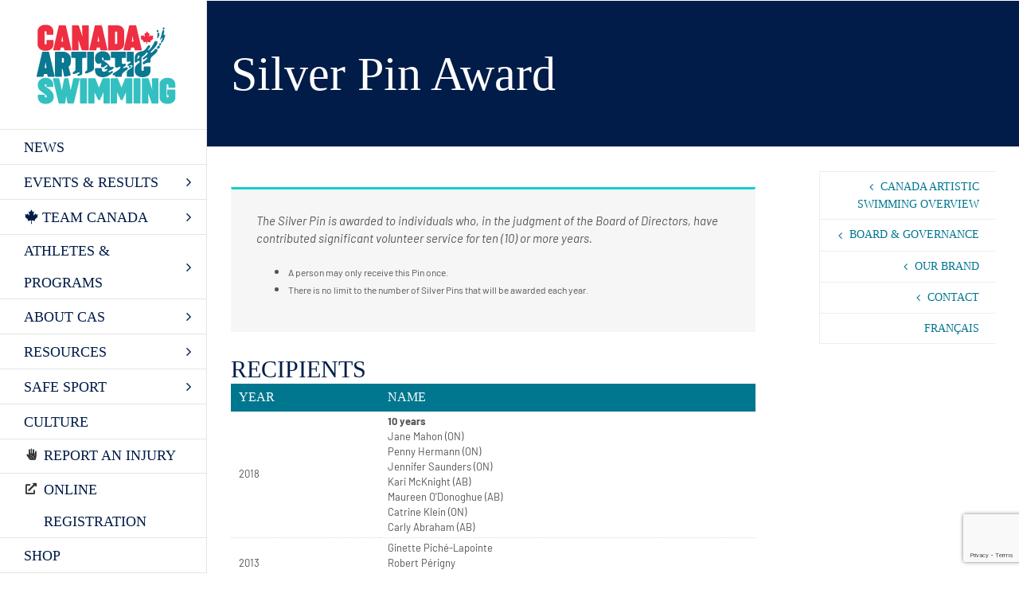

--- FILE ---
content_type: text/html; charset=UTF-8
request_url: https://artisticswimming.ca/about-canada-artistic-swimming/awards-history/synchro-canada-awards/silver-pin-award/
body_size: 26735
content:
<!DOCTYPE html>
<html class="avada-html-layout-wide avada-html-header-position-left" lang="en-US" prefix="og: http://ogp.me/ns# fb: http://ogp.me/ns/fb#">
<head>
	<meta http-equiv="X-UA-Compatible" content="IE=edge" />
	<meta http-equiv="Content-Type" content="text/html; charset=utf-8"/>
	<meta name="viewport" content="width=device-width, initial-scale=1" />
	<meta name='robots' content='index, follow, max-image-preview:large, max-snippet:-1, max-video-preview:-1' />
	<style>img:is([sizes="auto" i], [sizes^="auto," i]) { contain-intrinsic-size: 3000px 1500px }</style>
	
	<!-- This site is optimized with the Yoast SEO plugin v26.3 - https://yoast.com/wordpress/plugins/seo/ -->
	<title>Silver Pin Award - Canada Artistic Swimming</title>
	<link rel="canonical" href="https://artisticswimming.ca/about-canada-artistic-swimming/awards-history/synchro-canada-awards/silver-pin-award/" />
	<meta property="og:locale" content="en_US" />
	<meta property="og:type" content="article" />
	<meta property="og:title" content="Silver Pin Award - Canada Artistic Swimming" />
	<meta property="og:url" content="https://artisticswimming.ca/about-canada-artistic-swimming/awards-history/synchro-canada-awards/silver-pin-award/" />
	<meta property="og:site_name" content="Canada Artistic Swimming" />
	<meta property="article:modified_time" content="2018-09-22T16:06:34+00:00" />
	<meta name="twitter:card" content="summary_large_image" />
	<meta name="twitter:label1" content="Est. reading time" />
	<meta name="twitter:data1" content="3 minutes" />
	<script type="application/ld+json" class="yoast-schema-graph">{"@context":"https://schema.org","@graph":[{"@type":"WebPage","@id":"https://artisticswimming.ca/about-canada-artistic-swimming/awards-history/synchro-canada-awards/silver-pin-award/","url":"https://artisticswimming.ca/about-canada-artistic-swimming/awards-history/synchro-canada-awards/silver-pin-award/","name":"Silver Pin Award - Canada Artistic Swimming","isPartOf":{"@id":"https://artisticswimming.ca/#website"},"datePublished":"2016-08-13T13:30:47+00:00","dateModified":"2018-09-22T16:06:34+00:00","breadcrumb":{"@id":"https://artisticswimming.ca/about-canada-artistic-swimming/awards-history/synchro-canada-awards/silver-pin-award/#breadcrumb"},"inLanguage":"en-US","potentialAction":[{"@type":"ReadAction","target":["https://artisticswimming.ca/about-canada-artistic-swimming/awards-history/synchro-canada-awards/silver-pin-award/"]}]},{"@type":"BreadcrumbList","@id":"https://artisticswimming.ca/about-canada-artistic-swimming/awards-history/synchro-canada-awards/silver-pin-award/#breadcrumb","itemListElement":[{"@type":"ListItem","position":1,"name":"Home","item":"https://artisticswimming.ca/"},{"@type":"ListItem","position":2,"name":"ABOUT CANADA ARTISTIC SWIMMING","item":"http://synchro.wpengine.com/about-synchro-canada/synchro-canada-overview/"},{"@type":"ListItem","position":3,"name":"AWARDS &#038; HISTORY","item":"http://synchro.wpengine.com/about-synchro-canada/awards-history/synchro-canada-awards/"},{"@type":"ListItem","position":4,"name":"CANADA ARTISTIC SWIMMING AWARDS","item":"https://artisticswimming.ca/about-canada-artistic-swimming/awards-history/synchro-canada-awards/"},{"@type":"ListItem","position":5,"name":"Silver Pin Award"}]},{"@type":"WebSite","@id":"https://artisticswimming.ca/#website","url":"https://artisticswimming.ca/","name":"Canada Artistic Swimming","description":"","potentialAction":[{"@type":"SearchAction","target":{"@type":"EntryPoint","urlTemplate":"https://artisticswimming.ca/?s={search_term_string}"},"query-input":{"@type":"PropertyValueSpecification","valueRequired":true,"valueName":"search_term_string"}}],"inLanguage":"en-US"}]}</script>
	<!-- / Yoast SEO plugin. -->


<link rel='dns-prefetch' href='//fonts.googleapis.com' />
<link rel='dns-prefetch' href='//pro.fontawesome.com' />
<link rel="alternate" type="application/rss+xml" title="Canada Artistic Swimming &raquo; Feed" href="https://artisticswimming.ca/feed/" />
<link rel="alternate" type="application/rss+xml" title="Canada Artistic Swimming &raquo; Comments Feed" href="https://artisticswimming.ca/comments/feed/" />
<link rel="alternate" type="text/calendar" title="Canada Artistic Swimming &raquo; iCal Feed" href="https://artisticswimming.ca/events/?ical=1" />
					<link rel="shortcut icon" href="https://artisticswimming.ca/wp-content/uploads/2018/09/favicon-32x32.png" type="image/x-icon" />
		
					<!-- Apple Touch Icon -->
			<link rel="apple-touch-icon" sizes="180x180" href="https://artisticswimming.ca/wp-content/uploads/2018/09/apple-touch-icon-114x114.png">
		
					<!-- Android Icon -->
			<link rel="icon" sizes="192x192" href="https://artisticswimming.ca/wp-content/uploads/2018/09/apple-touch-icon-57x57.png">
		
					<!-- MS Edge Icon -->
			<meta name="msapplication-TileImage" content="https://artisticswimming.ca/wp-content/uploads/2018/09/apple-touch-icon-72x72.png">
									<meta name="description" content="The Silver Pin is awarded to individuals who, in the judgment of the Board of Directors, have contributed significant volunteer service for ten (10) or more years.

 	A person may only receive this Pin once.
 	There is no limit to the number of Silver Pins that will be awarded"/>
				
		<meta property="og:locale" content="en_US"/>
		<meta property="og:type" content="article"/>
		<meta property="og:site_name" content="Canada Artistic Swimming"/>
		<meta property="og:title" content="Silver Pin Award - Canada Artistic Swimming"/>
				<meta property="og:description" content="The Silver Pin is awarded to individuals who, in the judgment of the Board of Directors, have contributed significant volunteer service for ten (10) or more years.

 	A person may only receive this Pin once.
 	There is no limit to the number of Silver Pins that will be awarded"/>
				<meta property="og:url" content="https://artisticswimming.ca/about-canada-artistic-swimming/awards-history/synchro-canada-awards/silver-pin-award/"/>
													<meta property="article:modified_time" content="2018-09-22T16:06:34-05:00"/>
											<meta property="og:image" content="https://artisticswimming.ca/wp-content/uploads/2018/08/CAS-logo-180x100-en.png"/>
		<meta property="og:image:width" content="180"/>
		<meta property="og:image:height" content="100"/>
		<meta property="og:image:type" content="image/png"/>
				<script type="text/javascript">
/* <![CDATA[ */
window._wpemojiSettings = {"baseUrl":"https:\/\/s.w.org\/images\/core\/emoji\/16.0.1\/72x72\/","ext":".png","svgUrl":"https:\/\/s.w.org\/images\/core\/emoji\/16.0.1\/svg\/","svgExt":".svg","source":{"concatemoji":"https:\/\/artisticswimming.ca\/wp-includes\/js\/wp-emoji-release.min.js?ver=6.8.3"}};
/*! This file is auto-generated */
!function(s,n){var o,i,e;function c(e){try{var t={supportTests:e,timestamp:(new Date).valueOf()};sessionStorage.setItem(o,JSON.stringify(t))}catch(e){}}function p(e,t,n){e.clearRect(0,0,e.canvas.width,e.canvas.height),e.fillText(t,0,0);var t=new Uint32Array(e.getImageData(0,0,e.canvas.width,e.canvas.height).data),a=(e.clearRect(0,0,e.canvas.width,e.canvas.height),e.fillText(n,0,0),new Uint32Array(e.getImageData(0,0,e.canvas.width,e.canvas.height).data));return t.every(function(e,t){return e===a[t]})}function u(e,t){e.clearRect(0,0,e.canvas.width,e.canvas.height),e.fillText(t,0,0);for(var n=e.getImageData(16,16,1,1),a=0;a<n.data.length;a++)if(0!==n.data[a])return!1;return!0}function f(e,t,n,a){switch(t){case"flag":return n(e,"\ud83c\udff3\ufe0f\u200d\u26a7\ufe0f","\ud83c\udff3\ufe0f\u200b\u26a7\ufe0f")?!1:!n(e,"\ud83c\udde8\ud83c\uddf6","\ud83c\udde8\u200b\ud83c\uddf6")&&!n(e,"\ud83c\udff4\udb40\udc67\udb40\udc62\udb40\udc65\udb40\udc6e\udb40\udc67\udb40\udc7f","\ud83c\udff4\u200b\udb40\udc67\u200b\udb40\udc62\u200b\udb40\udc65\u200b\udb40\udc6e\u200b\udb40\udc67\u200b\udb40\udc7f");case"emoji":return!a(e,"\ud83e\udedf")}return!1}function g(e,t,n,a){var r="undefined"!=typeof WorkerGlobalScope&&self instanceof WorkerGlobalScope?new OffscreenCanvas(300,150):s.createElement("canvas"),o=r.getContext("2d",{willReadFrequently:!0}),i=(o.textBaseline="top",o.font="600 32px Arial",{});return e.forEach(function(e){i[e]=t(o,e,n,a)}),i}function t(e){var t=s.createElement("script");t.src=e,t.defer=!0,s.head.appendChild(t)}"undefined"!=typeof Promise&&(o="wpEmojiSettingsSupports",i=["flag","emoji"],n.supports={everything:!0,everythingExceptFlag:!0},e=new Promise(function(e){s.addEventListener("DOMContentLoaded",e,{once:!0})}),new Promise(function(t){var n=function(){try{var e=JSON.parse(sessionStorage.getItem(o));if("object"==typeof e&&"number"==typeof e.timestamp&&(new Date).valueOf()<e.timestamp+604800&&"object"==typeof e.supportTests)return e.supportTests}catch(e){}return null}();if(!n){if("undefined"!=typeof Worker&&"undefined"!=typeof OffscreenCanvas&&"undefined"!=typeof URL&&URL.createObjectURL&&"undefined"!=typeof Blob)try{var e="postMessage("+g.toString()+"("+[JSON.stringify(i),f.toString(),p.toString(),u.toString()].join(",")+"));",a=new Blob([e],{type:"text/javascript"}),r=new Worker(URL.createObjectURL(a),{name:"wpTestEmojiSupports"});return void(r.onmessage=function(e){c(n=e.data),r.terminate(),t(n)})}catch(e){}c(n=g(i,f,p,u))}t(n)}).then(function(e){for(var t in e)n.supports[t]=e[t],n.supports.everything=n.supports.everything&&n.supports[t],"flag"!==t&&(n.supports.everythingExceptFlag=n.supports.everythingExceptFlag&&n.supports[t]);n.supports.everythingExceptFlag=n.supports.everythingExceptFlag&&!n.supports.flag,n.DOMReady=!1,n.readyCallback=function(){n.DOMReady=!0}}).then(function(){return e}).then(function(){var e;n.supports.everything||(n.readyCallback(),(e=n.source||{}).concatemoji?t(e.concatemoji):e.wpemoji&&e.twemoji&&(t(e.twemoji),t(e.wpemoji)))}))}((window,document),window._wpemojiSettings);
/* ]]> */
</script>
<link rel='stylesheet' id='wpmf-avada-style-css' href='https://artisticswimming.ca/wp-content/plugins/wp-media-folder/assets/css/avada_style.css?ver=6.1.6' type='text/css' media='all' />
<link rel='stylesheet' id='pdfemba_embed_pdf_css-css' href='https://artisticswimming.ca/wp-content/plugins/wp-media-folder/assets/css/pdfemb-embed-pdf.css?ver=6.8.3' type='text/css' media='all' />
<link rel='stylesheet' id='wpmf-slick-style-css' href='https://artisticswimming.ca/wp-content/plugins/wp-media-folder/assets/js/slick/slick.css?ver=6.1.6' type='text/css' media='all' />
<link rel='stylesheet' id='wpmf-slick-theme-style-css' href='https://artisticswimming.ca/wp-content/plugins/wp-media-folder/assets/js/slick/slick-theme.css?ver=6.1.6' type='text/css' media='all' />
<link rel='stylesheet' id='wpmf-avada-gallery-style-css' href='https://artisticswimming.ca/wp-content/plugins/wp-media-folder/assets/css/display-gallery/style-display-gallery.css?ver=6.1.6' type='text/css' media='all' />
<style id='wp-emoji-styles-inline-css' type='text/css'>

	img.wp-smiley, img.emoji {
		display: inline !important;
		border: none !important;
		box-shadow: none !important;
		height: 1em !important;
		width: 1em !important;
		margin: 0 0.07em !important;
		vertical-align: -0.1em !important;
		background: none !important;
		padding: 0 !important;
	}
</style>
<link rel='stylesheet' id='wp-components-css' href='https://artisticswimming.ca/wp-includes/css/dist/components/style.min.css?ver=6.8.3' type='text/css' media='all' />
<link rel='stylesheet' id='wp-preferences-css' href='https://artisticswimming.ca/wp-includes/css/dist/preferences/style.min.css?ver=6.8.3' type='text/css' media='all' />
<link rel='stylesheet' id='wp-block-editor-css' href='https://artisticswimming.ca/wp-includes/css/dist/block-editor/style.min.css?ver=6.8.3' type='text/css' media='all' />
<link rel='stylesheet' id='popup-maker-block-library-style-css' href='https://artisticswimming.ca/wp-content/plugins/popup-maker/dist/packages/block-library-style.css?ver=dbea705cfafe089d65f1' type='text/css' media='all' />
<style id='font-awesome-svg-styles-default-inline-css' type='text/css'>
.svg-inline--fa {
  display: inline-block;
  height: 1em;
  overflow: visible;
  vertical-align: -.125em;
}
</style>
<link rel='stylesheet' id='font-awesome-svg-styles-css' href='http://artisticswimming.ca/wp-content/uploads/font-awesome/v5.15.4/css/svg-with-js.css' type='text/css' media='all' />
<style id='font-awesome-svg-styles-inline-css' type='text/css'>
   .wp-block-font-awesome-icon svg::before,
   .wp-rich-text-font-awesome-icon svg::before {content: unset;}
</style>
<link rel='stylesheet' id='contact-form-7-css' href='https://artisticswimming.ca/wp-content/plugins/contact-form-7/includes/css/styles.css?ver=6.1.3' type='text/css' media='all' />
<link rel='stylesheet' id='wpum-frontend-css' href='https://artisticswimming.ca/wp-content/plugins/wp-user-manager/assets/css/wpum.min.css?ver=2.9.12' type='text/css' media='all' />
<link rel='stylesheet' id='wpml-legacy-dropdown-0-css' href='https://artisticswimming.ca/wp-content/plugins/sitepress-multilingual-cms/templates/language-switchers/legacy-dropdown/style.min.css?ver=1' type='text/css' media='all' />
<style id='wpml-legacy-dropdown-0-inline-css' type='text/css'>
.wpml-ls-statics-shortcode_actions{background-color:#eeeeee;}.wpml-ls-statics-shortcode_actions, .wpml-ls-statics-shortcode_actions .wpml-ls-sub-menu, .wpml-ls-statics-shortcode_actions a {border-color:#cdcdcd;}.wpml-ls-statics-shortcode_actions a, .wpml-ls-statics-shortcode_actions .wpml-ls-sub-menu a, .wpml-ls-statics-shortcode_actions .wpml-ls-sub-menu a:link, .wpml-ls-statics-shortcode_actions li:not(.wpml-ls-current-language) .wpml-ls-link, .wpml-ls-statics-shortcode_actions li:not(.wpml-ls-current-language) .wpml-ls-link:link {color:#444444;background-color:#ffffff;}.wpml-ls-statics-shortcode_actions .wpml-ls-sub-menu a:hover,.wpml-ls-statics-shortcode_actions .wpml-ls-sub-menu a:focus, .wpml-ls-statics-shortcode_actions .wpml-ls-sub-menu a:link:hover, .wpml-ls-statics-shortcode_actions .wpml-ls-sub-menu a:link:focus {color:#000000;background-color:#eeeeee;}.wpml-ls-statics-shortcode_actions .wpml-ls-current-language > a {color:#444444;background-color:#ffffff;}.wpml-ls-statics-shortcode_actions .wpml-ls-current-language:hover>a, .wpml-ls-statics-shortcode_actions .wpml-ls-current-language>a:focus {color:#000000;background-color:#eeeeee;}
</style>
<link rel='stylesheet' id='cms-navigation-style-base-css' href='https://artisticswimming.ca/wp-content/plugins/wpml-cms-nav/res/css/cms-navigation-base.css?ver=1.5.6' type='text/css' media='screen' />
<link rel='stylesheet' id='cms-navigation-style-css' href='https://artisticswimming.ca/wp-content/plugins/wpml-cms-nav/res/css/cms-navigation.css?ver=1.5.6' type='text/css' media='screen' />
<link rel='stylesheet' id='custom-google-fonts-css' href='https://fonts.googleapis.com/css?family=Barlow&#038;ver=6.8.3' type='text/css' media='all' />
<link rel='stylesheet' id='font-awesome-official-css' href='https://pro.fontawesome.com/releases/v5.15.4/css/all.css' type='text/css' media='all' integrity="sha384-rqn26AG5Pj86AF4SO72RK5fyefcQ/x32DNQfChxWvbXIyXFePlEktwD18fEz+kQU" crossorigin="anonymous" />
<link rel='stylesheet' id='child-style-css' href='https://artisticswimming.ca/wp-content/themes/Avada-Child-Theme/style.css?ver=6.8.3' type='text/css' media='all' />
<link rel='stylesheet' id='the-grid-css' href='https://artisticswimming.ca/wp-content/plugins/the-grid/frontend/assets/css/the-grid.min.css?ver=1.6.0' type='text/css' media='all' />
<style id='the-grid-inline-css' type='text/css'>
.tolb-holder{background:rgba(0,0,0,0.8)}.tolb-holder .tolb-close,.tolb-holder .tolb-title,.tolb-holder .tolb-counter,.tolb-holder .tolb-next i,.tolb-holder .tolb-prev i{color:#ffffff}.tolb-holder .tolb-load{border-color:rgba(255,255,255,0.2);border-left:3px solid #ffffff}
.to-heart-icon,.to-heart-icon svg,.to-post-like,.to-post-like .to-like-count{position:relative;display:inline-block}.to-post-like{width:auto;cursor:pointer;font-weight:400}.to-post-like .to-like-count{float:right}.to-heart-icon{float:left;margin:0 4px 0 0}.to-heart-icon svg{overflow:visible;width:15px;height:14px}.to-heart-icon g{-webkit-transform:scale(1);transform:scale(1)}.to-heart-icon path{-webkit-transform:scale(1);transform:scale(1);transition:fill .4s ease,stroke .4s ease}.no-liked .to-heart-icon path{fill:#999;stroke:#999}.empty-heart .to-heart-icon path{fill:transparent!important;stroke:#999}.liked .to-heart-icon path,.to-heart-icon svg:hover path{fill:#ff6863!important;stroke:#ff6863!important}@keyframes heartBeat{0%{transform:scale(1)}20%{transform:scale(.8)}30%{transform:scale(.95)}45%{transform:scale(.75)}50%{transform:scale(.85)}100%{transform:scale(.9)}}@-webkit-keyframes heartBeat{0%,100%,50%{-webkit-transform:scale(1)}20%{-webkit-transform:scale(.8)}30%{-webkit-transform:scale(.95)}45%{-webkit-transform:scale(.75)}}.heart-pulse g{-webkit-animation-name:heartBeat;animation-name:heartBeat;-webkit-animation-duration:1s;animation-duration:1s;-webkit-animation-iteration-count:infinite;animation-iteration-count:infinite;-webkit-transform-origin:50% 50%;transform-origin:50% 50%}.to-post-like a{color:inherit!important;fill:inherit!important;stroke:inherit!important}
</style>
<link rel='stylesheet' id='fusion-dynamic-css-css' href='https://artisticswimming.ca/wp-content/uploads/fusion-styles/81db612fa938da5008d19a26e8015867.min.css?ver=3.13.3' type='text/css' media='all' />
<link rel='stylesheet' id='font-awesome-official-v4shim-css' href='https://pro.fontawesome.com/releases/v5.15.4/css/v4-shims.css' type='text/css' media='all' integrity="sha384-sKQhO4q55X7e4nIIO+wnutVfpIITv8+QJG6hE15hThUjV3ssIxUGT4VAoAGYmOU5" crossorigin="anonymous" />
<style id='font-awesome-official-v4shim-inline-css' type='text/css'>
@font-face {
font-family: "FontAwesome";
font-display: block;
src: url("https://pro.fontawesome.com/releases/v5.15.4/webfonts/fa-brands-400.eot"),
		url("https://pro.fontawesome.com/releases/v5.15.4/webfonts/fa-brands-400.eot?#iefix") format("embedded-opentype"),
		url("https://pro.fontawesome.com/releases/v5.15.4/webfonts/fa-brands-400.woff2") format("woff2"),
		url("https://pro.fontawesome.com/releases/v5.15.4/webfonts/fa-brands-400.woff") format("woff"),
		url("https://pro.fontawesome.com/releases/v5.15.4/webfonts/fa-brands-400.ttf") format("truetype"),
		url("https://pro.fontawesome.com/releases/v5.15.4/webfonts/fa-brands-400.svg#fontawesome") format("svg");
}

@font-face {
font-family: "FontAwesome";
font-display: block;
src: url("https://pro.fontawesome.com/releases/v5.15.4/webfonts/fa-solid-900.eot"),
		url("https://pro.fontawesome.com/releases/v5.15.4/webfonts/fa-solid-900.eot?#iefix") format("embedded-opentype"),
		url("https://pro.fontawesome.com/releases/v5.15.4/webfonts/fa-solid-900.woff2") format("woff2"),
		url("https://pro.fontawesome.com/releases/v5.15.4/webfonts/fa-solid-900.woff") format("woff"),
		url("https://pro.fontawesome.com/releases/v5.15.4/webfonts/fa-solid-900.ttf") format("truetype"),
		url("https://pro.fontawesome.com/releases/v5.15.4/webfonts/fa-solid-900.svg#fontawesome") format("svg");
}

@font-face {
font-family: "FontAwesome";
font-display: block;
src: url("https://pro.fontawesome.com/releases/v5.15.4/webfonts/fa-regular-400.eot"),
		url("https://pro.fontawesome.com/releases/v5.15.4/webfonts/fa-regular-400.eot?#iefix") format("embedded-opentype"),
		url("https://pro.fontawesome.com/releases/v5.15.4/webfonts/fa-regular-400.woff2") format("woff2"),
		url("https://pro.fontawesome.com/releases/v5.15.4/webfonts/fa-regular-400.woff") format("woff"),
		url("https://pro.fontawesome.com/releases/v5.15.4/webfonts/fa-regular-400.ttf") format("truetype"),
		url("https://pro.fontawesome.com/releases/v5.15.4/webfonts/fa-regular-400.svg#fontawesome") format("svg");
unicode-range: U+F004-F005,U+F007,U+F017,U+F022,U+F024,U+F02E,U+F03E,U+F044,U+F057-F059,U+F06E,U+F070,U+F075,U+F07B-F07C,U+F080,U+F086,U+F089,U+F094,U+F09D,U+F0A0,U+F0A4-F0A7,U+F0C5,U+F0C7-F0C8,U+F0E0,U+F0EB,U+F0F3,U+F0F8,U+F0FE,U+F111,U+F118-F11A,U+F11C,U+F133,U+F144,U+F146,U+F14A,U+F14D-F14E,U+F150-F152,U+F15B-F15C,U+F164-F165,U+F185-F186,U+F191-F192,U+F1AD,U+F1C1-F1C9,U+F1CD,U+F1D8,U+F1E3,U+F1EA,U+F1F6,U+F1F9,U+F20A,U+F247-F249,U+F24D,U+F254-F25B,U+F25D,U+F267,U+F271-F274,U+F279,U+F28B,U+F28D,U+F2B5-F2B6,U+F2B9,U+F2BB,U+F2BD,U+F2C1-F2C2,U+F2D0,U+F2D2,U+F2DC,U+F2ED,U+F328,U+F358-F35B,U+F3A5,U+F3D1,U+F410,U+F4AD;
}
</style>
<script type="text/javascript" src="https://artisticswimming.ca/wp-includes/js/jquery/jquery.min.js?ver=3.7.1" id="jquery-core-js"></script>
<script type="text/javascript" src="https://artisticswimming.ca/wp-includes/js/jquery/jquery-migrate.min.js?ver=3.4.1" id="jquery-migrate-js"></script>
<script type="text/javascript" src="//artisticswimming.ca/wp-content/plugins/revslider/sr6/assets/js/rbtools.min.js?ver=6.7.38" async id="tp-tools-js"></script>
<script type="text/javascript" src="//artisticswimming.ca/wp-content/plugins/revslider/sr6/assets/js/rs6.min.js?ver=6.7.38" async id="revmin-js"></script>
<script type="text/javascript" id="wpgmza_data-js-extra">
/* <![CDATA[ */
var wpgmza_google_api_status = {"message":"Enqueued","code":"ENQUEUED"};
/* ]]> */
</script>
<script type="text/javascript" src="https://artisticswimming.ca/wp-content/plugins/wp-google-maps/wpgmza_data.js?ver=6.8.3" id="wpgmza_data-js"></script>
<script type="text/javascript" src="https://artisticswimming.ca/wp-content/plugins/sitepress-multilingual-cms/templates/language-switchers/legacy-dropdown/script.min.js?ver=1" id="wpml-legacy-dropdown-0-js"></script>
<link rel="https://api.w.org/" href="https://artisticswimming.ca/wp-json/" /><link rel="alternate" title="JSON" type="application/json" href="https://artisticswimming.ca/wp-json/wp/v2/pages/1136" /><link rel="EditURI" type="application/rsd+xml" title="RSD" href="https://artisticswimming.ca/xmlrpc.php?rsd" />
<link rel='shortlink' href='https://artisticswimming.ca/?p=1136' />
<link rel="alternate" title="oEmbed (JSON)" type="application/json+oembed" href="https://artisticswimming.ca/wp-json/oembed/1.0/embed?url=https%3A%2F%2Fartisticswimming.ca%2Fabout-canada-artistic-swimming%2Fawards-history%2Fsynchro-canada-awards%2Fsilver-pin-award%2F" />
<link rel="alternate" title="oEmbed (XML)" type="text/xml+oembed" href="https://artisticswimming.ca/wp-json/oembed/1.0/embed?url=https%3A%2F%2Fartisticswimming.ca%2Fabout-canada-artistic-swimming%2Fawards-history%2Fsynchro-canada-awards%2Fsilver-pin-award%2F&#038;format=xml" />
<meta name="generator" content="WPML ver:4.8.4 stt:1,4;" />
<meta name="cdp-version" content="1.5.0" /> <style> .ppw-ppf-input-container { background-color: !important; padding: 100px!important; border-radius: px!important; } .ppw-ppf-input-container div.ppw-ppf-headline { font-size: px!important; font-weight: !important; color: !important; } .ppw-ppf-input-container div.ppw-ppf-desc { font-size: 18px!important; font-weight: !important; color: !important; } .ppw-ppf-input-container label.ppw-pwd-label { font-size: 22px!important; font-weight: !important; color: !important; } div.ppwp-wrong-pw-error { font-size: px!important; font-weight: !important; color: #dc3232!important; background: !important; } .ppw-ppf-input-container input[type='submit'] { color: !important; background: !important; } .ppw-ppf-input-container input[type='submit']:hover { color: !important; background: !important; } .ppw-ppf-desc-below { font-size: px!important; font-weight: !important; color: !important; } </style>  <style> .ppw-form { background-color: !important; padding: px!important; border-radius: px!important; } .ppw-headline.ppw-pcp-pf-headline { font-size: px!important; font-weight: !important; color: !important; } .ppw-description.ppw-pcp-pf-desc { font-size: px!important; font-weight: !important; color: !important; } .ppw-pcp-pf-desc-above-btn { display: block; } .ppw-pcp-pf-desc-below-form { font-size: px!important; font-weight: !important; color: !important; } .ppw-input label.ppw-pcp-password-label { font-size: px!important; font-weight: !important; color: !important; } .ppw-form input[type='submit'] { color: !important; background: !important; } .ppw-form input[type='submit']:hover { color: !important; background: !important; } div.ppw-error.ppw-pcp-pf-error-msg { font-size: px!important; font-weight: !important; color: #dc3232!important; background: !important; } </style> <meta name="tec-api-version" content="v1"><meta name="tec-api-origin" content="https://artisticswimming.ca"><link rel="alternate" href="https://artisticswimming.ca/wp-json/tribe/events/v1/" /><style type="text/css" id="css-fb-visibility">@media screen and (max-width: 640px){.fusion-no-small-visibility{display:none !important;}body .sm-text-align-center{text-align:center !important;}body .sm-text-align-left{text-align:left !important;}body .sm-text-align-right{text-align:right !important;}body .sm-flex-align-center{justify-content:center !important;}body .sm-flex-align-flex-start{justify-content:flex-start !important;}body .sm-flex-align-flex-end{justify-content:flex-end !important;}body .sm-mx-auto{margin-left:auto !important;margin-right:auto !important;}body .sm-ml-auto{margin-left:auto !important;}body .sm-mr-auto{margin-right:auto !important;}body .fusion-absolute-position-small{position:absolute;top:auto;width:100%;}.awb-sticky.awb-sticky-small{ position: sticky; top: var(--awb-sticky-offset,0); }}@media screen and (min-width: 641px) and (max-width: 1024px){.fusion-no-medium-visibility{display:none !important;}body .md-text-align-center{text-align:center !important;}body .md-text-align-left{text-align:left !important;}body .md-text-align-right{text-align:right !important;}body .md-flex-align-center{justify-content:center !important;}body .md-flex-align-flex-start{justify-content:flex-start !important;}body .md-flex-align-flex-end{justify-content:flex-end !important;}body .md-mx-auto{margin-left:auto !important;margin-right:auto !important;}body .md-ml-auto{margin-left:auto !important;}body .md-mr-auto{margin-right:auto !important;}body .fusion-absolute-position-medium{position:absolute;top:auto;width:100%;}.awb-sticky.awb-sticky-medium{ position: sticky; top: var(--awb-sticky-offset,0); }}@media screen and (min-width: 1025px){.fusion-no-large-visibility{display:none !important;}body .lg-text-align-center{text-align:center !important;}body .lg-text-align-left{text-align:left !important;}body .lg-text-align-right{text-align:right !important;}body .lg-flex-align-center{justify-content:center !important;}body .lg-flex-align-flex-start{justify-content:flex-start !important;}body .lg-flex-align-flex-end{justify-content:flex-end !important;}body .lg-mx-auto{margin-left:auto !important;margin-right:auto !important;}body .lg-ml-auto{margin-left:auto !important;}body .lg-mr-auto{margin-right:auto !important;}body .fusion-absolute-position-large{position:absolute;top:auto;width:100%;}.awb-sticky.awb-sticky-large{ position: sticky; top: var(--awb-sticky-offset,0); }}</style><meta name="generator" content="Powered by Slider Revolution 6.7.38 - responsive, Mobile-Friendly Slider Plugin for WordPress with comfortable drag and drop interface." />
<script>function setREVStartSize(e){
			//window.requestAnimationFrame(function() {
				window.RSIW = window.RSIW===undefined ? window.innerWidth : window.RSIW;
				window.RSIH = window.RSIH===undefined ? window.innerHeight : window.RSIH;
				try {
					var pw = document.getElementById(e.c).parentNode.offsetWidth,
						newh;
					pw = pw===0 || isNaN(pw) || (e.l=="fullwidth" || e.layout=="fullwidth") ? window.RSIW : pw;
					e.tabw = e.tabw===undefined ? 0 : parseInt(e.tabw);
					e.thumbw = e.thumbw===undefined ? 0 : parseInt(e.thumbw);
					e.tabh = e.tabh===undefined ? 0 : parseInt(e.tabh);
					e.thumbh = e.thumbh===undefined ? 0 : parseInt(e.thumbh);
					e.tabhide = e.tabhide===undefined ? 0 : parseInt(e.tabhide);
					e.thumbhide = e.thumbhide===undefined ? 0 : parseInt(e.thumbhide);
					e.mh = e.mh===undefined || e.mh=="" || e.mh==="auto" ? 0 : parseInt(e.mh,0);
					if(e.layout==="fullscreen" || e.l==="fullscreen")
						newh = Math.max(e.mh,window.RSIH);
					else{
						e.gw = Array.isArray(e.gw) ? e.gw : [e.gw];
						for (var i in e.rl) if (e.gw[i]===undefined || e.gw[i]===0) e.gw[i] = e.gw[i-1];
						e.gh = e.el===undefined || e.el==="" || (Array.isArray(e.el) && e.el.length==0)? e.gh : e.el;
						e.gh = Array.isArray(e.gh) ? e.gh : [e.gh];
						for (var i in e.rl) if (e.gh[i]===undefined || e.gh[i]===0) e.gh[i] = e.gh[i-1];
											
						var nl = new Array(e.rl.length),
							ix = 0,
							sl;
						e.tabw = e.tabhide>=pw ? 0 : e.tabw;
						e.thumbw = e.thumbhide>=pw ? 0 : e.thumbw;
						e.tabh = e.tabhide>=pw ? 0 : e.tabh;
						e.thumbh = e.thumbhide>=pw ? 0 : e.thumbh;
						for (var i in e.rl) nl[i] = e.rl[i]<window.RSIW ? 0 : e.rl[i];
						sl = nl[0];
						for (var i in nl) if (sl>nl[i] && nl[i]>0) { sl = nl[i]; ix=i;}
						var m = pw>(e.gw[ix]+e.tabw+e.thumbw) ? 1 : (pw-(e.tabw+e.thumbw)) / (e.gw[ix]);
						newh =  (e.gh[ix] * m) + (e.tabh + e.thumbh);
					}
					var el = document.getElementById(e.c);
					if (el!==null && el) el.style.height = newh+"px";
					el = document.getElementById(e.c+"_wrapper");
					if (el!==null && el) {
						el.style.height = newh+"px";
						el.style.display = "block";
					}
				} catch(e){
					console.log("Failure at Presize of Slider:" + e)
				}
			//});
		  };</script>
		<script type="text/javascript">
			var doc = document.documentElement;
			doc.setAttribute( 'data-useragent', navigator.userAgent );
		</script>
		<!-- Global site tag (gtag.js) - Google Analytics -->
<script async src="https://www.googletagmanager.com/gtag/js?id=UA-18202816-1"></script>
<script>
  window.dataLayer = window.dataLayer || [];
  function gtag(){dataLayer.push(arguments);}
  gtag('js', new Date());

  gtag('config', 'UA-18202816-1');
</script>
	<link href="//netdna.bootstrapcdn.com/font-awesome/3.2.1/css/font-awesome.css" rel="stylesheet"></head>

<body class="wp-singular page-template-default page page-id-1136 page-child parent-pageid-671 wp-theme-Avada wp-child-theme-Avada-Child-Theme tribe-no-js has-sidebar fusion-image-hovers fusion-pagination-sizing fusion-button_type-flat fusion-button_span-no fusion-button_gradient-linear avada-image-rollover-circle-yes avada-image-rollover-yes avada-image-rollover-direction-center_horiz fusion-body ltr fusion-sticky-header no-tablet-sticky-header no-mobile-sticky-header no-mobile-slidingbar no-mobile-totop avada-has-rev-slider-styles fusion-disable-outline fusion-sub-menu-fade mobile-logo-pos-center layout-wide-mode avada-has-boxed-modal-shadow-none layout-scroll-offset-full avada-has-zero-margin-offset-top side-header side-header-left menu-text-align-left mobile-menu-design-modern fusion-show-pagination-text fusion-header-layout-v3 avada-responsive avada-footer-fx-none avada-menu-highlight-style-bar fusion-search-form-classic fusion-main-menu-search-dropdown fusion-avatar-square avada-dropdown-styles avada-blog-layout-grid avada-blog-archive-layout-large avada-ec-not-100-width avada-ec-meta-layout-sidebar avada-header-shadow-no avada-menu-icon-position-left avada-has-megamenu-shadow avada-has-mainmenu-dropdown-divider avada-has-pagetitle-100-width avada-has-main-nav-search-icon avada-has-breadcrumb-mobile-hidden avada-has-titlebar-bar_and_content avada-has-pagination-padding avada-flyout-menu-direction-fade avada-ec-views-v2" data-awb-post-id="1136">
		<a class="skip-link screen-reader-text" href="#content">Skip to content</a>

	<div id="boxed-wrapper">
		
		<div id="wrapper" class="fusion-wrapper">
			<div id="home" style="position:relative;top:-1px;"></div>
							
																
<div id="side-header-sticky"></div>
<div id="side-header" class="clearfix fusion-mobile-menu-design-modern fusion-sticky-logo-1 fusion-mobile-logo-1 fusion-sticky-menu-">
	<div class="side-header-wrapper">
								<div class="side-header-content fusion-logo-center fusion-mobile-logo-1">
				<div class="fusion-logo" data-margin-top="31px" data-margin-bottom="31px" data-margin-left="0px" data-margin-right="0px">
			<a class="fusion-logo-link"  href="https://artisticswimming.ca/" >

						<!-- standard logo -->
			<img src="https://artisticswimming.ca/wp-content/uploads/2018/08/CAS-logo-180x100-en.png" srcset="https://artisticswimming.ca/wp-content/uploads/2018/08/CAS-logo-180x100-en.png 1x, https://artisticswimming.ca/wp-content/uploads/2018/08/CAS-logo-360x200-en.png 2x" width="180" height="100" style="max-height:100px;height:auto;" alt="Canada Artistic Swimming Logo" data-retina_logo_url="https://artisticswimming.ca/wp-content/uploads/2018/08/CAS-logo-360x200-en.png" class="fusion-standard-logo" />

			
					</a>
		</div>		</div>
		<div class="fusion-main-menu-container fusion-logo-menu-center">
			<nav class="fusion-main-menu" aria-label="Main Menu"><ul id="menu-main-menu" class="fusion-menu"><li  id="menu-item-509"  class="menu-item menu-item-type-post_type menu-item-object-page menu-item-509"  data-item-id="509"><a  href="https://artisticswimming.ca/news/" class="fusion-bar-highlight"><span class="menu-text">NEWS</span></a></li><li  id="menu-item-1932"  class="menu-item menu-item-type-custom menu-item-object-custom menu-item-has-children menu-item-1932 fusion-dropdown-menu"  data-item-id="1932"><a  href="#" class="fusion-bar-highlight"><span class="menu-text">EVENTS &#038; RESULTS</span> <span class="fusion-caret"><i class="fusion-dropdown-indicator" aria-hidden="true"></i></span></a><ul class="sub-menu"><li  id="menu-item-19257"  class="menu-item menu-item-type-post_type menu-item-object-tribe_events menu-item-19257 fusion-dropdown-submenu" ><a  href="https://artisticswimming.ca/event/2026-national-qualifier/" class="fusion-bar-highlight fusion-has-highlight-label"><span><span class="fusion-megamenu-icon"><i class="glyphicon fa-calendar-check far fa-fw" aria-hidden="true"></i></span>2026 NATIONAL QUALIFIER<span class="fusion-menu-highlight-label" style="background-color:var(--awb-color8);border-color:var(--awb-color1);color:var(--awb-color1);">Mar 17-21, 2026</span></span></a></li><li  id="menu-item-19464"  class="menu-item menu-item-type-post_type menu-item-object-tribe_events menu-item-19464 fusion-dropdown-submenu" ><a  href="https://artisticswimming.ca/event/2026-canadian-championships/" class="fusion-bar-highlight fusion-has-highlight-label"><span>2026 CANADIAN CHAMPIONSHIPS<span class="fusion-menu-highlight-label" style="background-color:var(--awb-color8);border-color:var(--awb-color1);color:var(--awb-color1);">May 5-9, 2026</span></span></a></li><li  id="menu-item-1930"  class="menu-item menu-item-type-post_type menu-item-object-page menu-item-1930 fusion-dropdown-submenu" ><a  href="https://artisticswimming.ca/events-results/event-calendar/" class="fusion-bar-highlight"><span>EVENT CALENDAR</span></a></li><li  id="menu-item-1929"  class="menu-item menu-item-type-post_type menu-item-object-page menu-item-1929 fusion-dropdown-submenu" ><a  href="https://artisticswimming.ca/events-results/past-national-results/" class="fusion-bar-highlight"><span>PAST EVENTS &#038; RESULTS</span></a></li><li  id="menu-item-802"  class="menu-item menu-item-type-post_type menu-item-object-page menu-item-802 fusion-dropdown-submenu" ><a  href="https://artisticswimming.ca/events-results/past-international-results/" class="fusion-bar-highlight"><span>PAST INTERNATIONAL RESULTS</span></a></li></ul></li><li  id="menu-item-2167"  class="menu-item menu-item-type-custom menu-item-object-custom menu-item-has-children menu-item-2167 fusion-megamenu-menu "  data-item-id="2167"><a  href="#" class="fusion-bar-highlight"><span class="menu-text"><i class="fab fa-canadian-maple-leaf"></I> TEAM CANADA</span> <span class="fusion-caret"><i class="fusion-dropdown-indicator" aria-hidden="true"></i></span></a><div class="fusion-megamenu-wrapper fusion-columns-2 columns-per-row-2 columns-2 col-span-12 fusion-megamenu-fullwidth fusion-megamenu-width-site-width"><div class="row"><div class="fusion-megamenu-holder" style="width:1200px;" data-width="1200px"><ul class="fusion-megamenu"><li  id="menu-item-5884"  class="menu-item menu-item-type-custom menu-item-object-custom menu-item-has-children menu-item-5884 fusion-megamenu-submenu fusion-megamenu-columns-2 col-lg-6 col-md-6 col-sm-6" ><div class='fusion-megamenu-title'><span class="awb-justify-title">NATIONAL TEAMS</span></div><ul class="sub-menu"><li  id="menu-item-2581"  class="menu-item menu-item-type-post_type menu-item-object-page menu-item-2581" ><a  href="https://artisticswimming.ca/national-teams/senior-national-teams/" class="fusion-bar-highlight"><span><span class="fusion-megamenu-bullet"></span>SENIOR NATIONAL TEAMS</span></a></li><li  id="menu-item-3368"  class="menu-item menu-item-type-post_type menu-item-object-page menu-item-3368" ><a  href="https://artisticswimming.ca/national-teams/junior-national-teams/" class="fusion-bar-highlight"><span><span class="fusion-megamenu-bullet"></span>JUNIOR NATIONAL TEAMS</span></a></li><li  id="menu-item-2172"  class="menu-item menu-item-type-post_type menu-item-object-page menu-item-2172" ><a  href="https://artisticswimming.ca/national-teams/13-15-national-teams/" class="fusion-bar-highlight"><span><span class="fusion-megamenu-bullet"></span>13-15 NATIONAL TEAMS</span></a></li><li  id="menu-item-11411"  class="menu-item menu-item-type-post_type menu-item-object-page menu-item-11411" ><a  href="https://artisticswimming.ca/national-teams/tokyo-olympics-in-review/" class="fusion-bar-highlight"><span><span class="fusion-megamenu-bullet"></span>TOKYO 2020 IN REVIEW</span></a></li></ul></li><li  id="menu-item-291"  class="menu-item menu-item-type-custom menu-item-object-custom menu-item-has-children menu-item-291 fusion-megamenu-submenu fusion-megamenu-columns-2 col-lg-6 col-md-6 col-sm-6" ><div class='fusion-megamenu-title'><span class="awb-justify-title">HIGH PERFORMANCE PROGRAM</span></div><ul class="sub-menu"><li  id="menu-item-1926"  class="menu-item menu-item-type-post_type menu-item-object-page menu-item-1926" ><a  href="https://artisticswimming.ca/carding/" class="fusion-bar-highlight"><span><span class="fusion-megamenu-bullet"></span>CARDING INFORMATION</span></a></li><li  id="menu-item-4509"  class="menu-item menu-item-type-post_type menu-item-object-page menu-item-4509" ><a  href="https://artisticswimming.ca/safe-sport/anti-doping-information/" class="fusion-bar-highlight"><span><span class="fusion-megamenu-bullet"></span>ANTI-DOPING INFORMATION</span></a></li><li  id="menu-item-1925"  class="menu-item menu-item-type-post_type menu-item-object-page menu-item-1925" ><a  href="https://artisticswimming.ca/national-teams-selection-criteria/" class="fusion-bar-highlight"><span><span class="fusion-megamenu-bullet"></span>NATIONAL TEAMS SELECTION CRITERIA <i class="fa fa-lock" aria-hidden="true"></i></span></a></li></ul></li></ul></div><div style="clear:both;"></div></div></div></li><li  id="menu-item-1586"  class="menu-item menu-item-type-custom menu-item-object-custom menu-item-has-children menu-item-1586 fusion-megamenu-menu "  data-item-id="1586"><a  href="#" class="fusion-bar-highlight"><span class="menu-text">ATHLETES &#038; PROGRAMS</span> <span class="fusion-caret"><i class="fusion-dropdown-indicator" aria-hidden="true"></i></span></a><div class="fusion-megamenu-wrapper fusion-columns-4 columns-per-row-4 columns-4 col-span-12 fusion-megamenu-fullwidth fusion-megamenu-width-site-width"><div class="row"><div class="fusion-megamenu-holder" style="width:1200px;" data-width="1200px"><ul class="fusion-megamenu"><li  id="menu-item-5975"  class="menu-item menu-item-type-custom menu-item-object-custom menu-item-has-children menu-item-5975 fusion-megamenu-submenu fusion-megamenu-columns-4 col-lg-3 col-md-3 col-sm-3" ><div class='fusion-megamenu-title'><span class="awb-justify-title">ATHLETE DEVELOPMENT PROGRAMS</span></div><ul class="sub-menu"><li  id="menu-item-3423"  class="menu-item menu-item-type-post_type menu-item-object-page menu-item-3423" ><a  href="https://artisticswimming.ca/i-love-synchro/ltad-framework/" class="fusion-bar-highlight"><span><span class="fusion-megamenu-bullet"></span>LTAD FRAMEWORK 2.1</span></a></li><li  id="menu-item-5993"  class="menu-item menu-item-type-post_type menu-item-object-page menu-item-5993" ><a  href="https://artisticswimming.ca/i-love-synchro/parents-guide-to-artistic-swimming/" class="fusion-bar-highlight"><span><span class="fusion-megamenu-bullet"></span>PARENTS GUIDE TO ARTISTIC SWIMMING</span></a></li><li  id="menu-item-1935"  class="menu-item menu-item-type-post_type menu-item-object-page menu-item-1935" ><a  href="https://artisticswimming.ca/i-love-synchro/programs/" class="fusion-bar-highlight"><span><span class="fusion-megamenu-bullet"></span>ATHLETE DEVELOPMENT PROGRAMS</span></a></li></ul></li><li  id="menu-item-8552"  class="menu-item menu-item-type-custom menu-item-object-custom menu-item-8552 fusion-megamenu-submenu fusion-megamenu-submenu-notitle fusion-megamenu-columns-4 col-lg-3 col-md-3 col-sm-3" ><div class="fusion-megamenu-widgets-container second-level-widget"><div id="media_image-7" class="widget widget_media_image" style="border-style: solid;border-color:transparent;border-width:0px;"><a href="https://artisticswimming.ca/aquago/"><img width="293" height="300" src="https://artisticswimming.ca/wp-content/uploads/2020/04/AquaGO_English_Logo_Reversed_RGB-293x300.png" class="image wp-image-8559  attachment-medium size-medium" alt="" style="max-width: 100%; height: auto;" decoding="async" fetchpriority="high" srcset="https://artisticswimming.ca/wp-content/uploads/2020/04/AquaGO_English_Logo_Reversed_RGB-200x205.png 200w, https://artisticswimming.ca/wp-content/uploads/2020/04/AquaGO_English_Logo_Reversed_RGB-293x300.png 293w, https://artisticswimming.ca/wp-content/uploads/2020/04/AquaGO_English_Logo_Reversed_RGB-400x410.png 400w, https://artisticswimming.ca/wp-content/uploads/2020/04/AquaGO_English_Logo_Reversed_RGB-500x513.png 500w, https://artisticswimming.ca/wp-content/uploads/2020/04/AquaGO_English_Logo_Reversed_RGB-600x615.png 600w, https://artisticswimming.ca/wp-content/uploads/2020/04/AquaGO_English_Logo_Reversed_RGB-768x788.png 768w, https://artisticswimming.ca/wp-content/uploads/2020/04/AquaGO_English_Logo_Reversed_RGB-800x820.png 800w, https://artisticswimming.ca/wp-content/uploads/2020/04/AquaGO_English_Logo_Reversed_RGB-999x1024.png 999w, https://artisticswimming.ca/wp-content/uploads/2020/04/AquaGO_English_Logo_Reversed_RGB-1200x1231.png 1200w, https://artisticswimming.ca/wp-content/uploads/2020/04/AquaGO_English_Logo_Reversed_RGB-1498x1536.png 1498w" sizes="(max-width: 293px) 100vw, 293px" /></a></div><div id="text-8" class="widget widget_text" style="border-style: solid;border-color:transparent;border-width:0px;">			<div class="textwidget"><div class="fusion-aligncenter"><a class="fusion-button button-flat button-large button-custom fusion-button-default button-1 fusion-button-span-no fusion-button-default-type" style="--button_accent_color:#ffffff;--button_accent_hover_color:011c48;--button_border_hover_color:#ffffff;--button_gradient_top_color:#011c48;--button_gradient_bottom_color:#011c48;--button_gradient_top_color_hover:#ffffff;--button_gradient_bottom_color_hover:#ffffff;" target="_self" href="https://artisticswimming.ca/aquago/"><span class="fusion-button-text awb-button__text awb-button__text--default">FIND OUT MORE</span></a></div></div>
		</div></div></li><li  id="menu-item-5977"  class="menu-item menu-item-type-custom menu-item-object-custom menu-item-has-children menu-item-5977 fusion-megamenu-submenu fusion-megamenu-columns-4 col-lg-3 col-md-3 col-sm-3" ><div class='fusion-megamenu-title'><span class="awb-justify-title">COMPETITION STRUCTURE</span></div><ul class="sub-menu"><li  id="menu-item-5992"  class="menu-item menu-item-type-post_type menu-item-object-page menu-item-5992" ><a  href="https://artisticswimming.ca/competition-overview/" class="fusion-bar-highlight"><span><span class="fusion-megamenu-bullet"></span>COMPETITION OVERVIEW</span></a></li><li  id="menu-item-5991"  class="menu-item menu-item-type-post_type menu-item-object-page menu-item-5991" ><a  href="https://artisticswimming.ca/cas-categories-basic-rules/" class="fusion-bar-highlight"><span><span class="fusion-megamenu-bullet"></span>CAS CATEGORIES &#038; BASIC RULES</span></a></li><li  id="menu-item-5990"  class="menu-item menu-item-type-post_type menu-item-object-page menu-item-5990" ><a  href="https://artisticswimming.ca/how-judging-works/" class="fusion-bar-highlight"><span><span class="fusion-megamenu-bullet"></span>HOW JUDGING WORKS</span></a></li><li  id="menu-item-2719"  class="menu-item menu-item-type-post_type menu-item-object-page menu-item-2719" ><a  href="https://artisticswimming.ca/?page_id=2714" class="fusion-bar-highlight"><span><span class="fusion-megamenu-bullet"></span>PLAN 42</span></a></li></ul></li><li  id="menu-item-5978"  class="menu-item menu-item-type-custom menu-item-object-custom menu-item-has-children menu-item-5978 fusion-megamenu-submenu fusion-megamenu-columns-4 col-lg-3 col-md-3 col-sm-3" ><div class='fusion-megamenu-title'><span class="awb-justify-title">CLUBS</span></div><ul class="sub-menu"><li  id="menu-item-1795"  class="menu-item menu-item-type-post_type menu-item-object-page menu-item-1795" ><a  href="https://artisticswimming.ca/find-a-club/" class="fusion-bar-highlight"><span><span class="fusion-megamenu-bullet"></span>FIND A CLUB</span></a></li><li  id="menu-item-635"  class="menu-item menu-item-type-post_type menu-item-object-page menu-item-635" ><a  href="https://artisticswimming.ca/clubs/" class="fusion-bar-highlight"><span><span class="fusion-megamenu-bullet"></span>LIST OF CLUBS</span></a></li></ul></li></ul></div><div style="clear:both;"></div></div></div></li><li  id="menu-item-260"  class="menu-item menu-item-type-custom menu-item-object-custom menu-item-has-children menu-item-260 fusion-megamenu-menu "  data-item-id="260"><a  href="#" class="fusion-bar-highlight"><span class="menu-text">ABOUT CAS</span> <span class="fusion-caret"><i class="fusion-dropdown-indicator" aria-hidden="true"></i></span></a><div class="fusion-megamenu-wrapper fusion-columns-4 columns-per-row-4 columns-4 col-span-12 fusion-megamenu-fullwidth fusion-megamenu-width-site-width"><div class="row"><div class="fusion-megamenu-holder" style="width:1200px;" data-width="1200px"><ul class="fusion-megamenu"><li  id="menu-item-653"  class="menu-item menu-item-type-custom menu-item-object-custom menu-item-has-children menu-item-653 fusion-megamenu-submenu fusion-megamenu-columns-4 col-lg-3 col-md-3 col-sm-3" ><div class='fusion-megamenu-title'><span class="awb-justify-title">ORGANIZATION OVERVIEW</span></div><ul class="sub-menu"><li  id="menu-item-12457"  class="menu-item menu-item-type-post_type menu-item-object-page menu-item-12457" ><a  href="https://artisticswimming.ca/about-canada-artistic-swimming/mission-vision-values/" class="fusion-bar-highlight"><span><span class="fusion-megamenu-bullet"></span>MISSION, VISION &#038; VALUES</span></a></li><li  id="menu-item-16425"  class="menu-item menu-item-type-post_type menu-item-object-page menu-item-16425" ><a  href="https://artisticswimming.ca/2024-2028-strategic-plan/" class="fusion-bar-highlight"><span><span class="fusion-megamenu-bullet"></span>2024-2028 STRATEGIC PLAN</span></a></li><li  id="menu-item-293"  class="menu-item menu-item-type-post_type menu-item-object-page menu-item-293" ><a  href="https://artisticswimming.ca/about-canada-artistic-swimming/synchro-canada-overview/annuals-reports/" class="fusion-bar-highlight"><span><span class="fusion-megamenu-bullet"></span>ANNUAL REPORTS</span></a></li><li  id="menu-item-1091"  class="menu-item menu-item-type-post_type menu-item-object-page menu-item-1091" ><a  href="https://artisticswimming.ca/about-canada-artistic-swimming/synchro-canada-overview/policies/" class="fusion-bar-highlight"><span><span class="fusion-megamenu-bullet"></span>WEBSITE POLICIES</span></a></li></ul></li><li  id="menu-item-265"  class="menu-item menu-item-type-custom menu-item-object-custom menu-item-has-children menu-item-265 fusion-megamenu-submenu fusion-megamenu-columns-4 col-lg-3 col-md-3 col-sm-3" ><div class='fusion-megamenu-title'><span class="awb-justify-title">BOARD &#038; GOVERNANCE</span></div><ul class="sub-menu"><li  id="menu-item-19386"  class="menu-item menu-item-type-post_type menu-item-object-page menu-item-19386" ><a  href="https://artisticswimming.ca/about-canada-artistic-swimming/board-governance/2026-annual-meeting/" class="fusion-bar-highlight fusion-has-highlight-label"><span><span class="fusion-megamenu-bullet"></span>2026 ANNUAL MEETING<span class="fusion-menu-highlight-label" style="background-color:var(--awb-color8);border-color:var(--awb-color1);color:var(--awb-color1);">Sep 12, 2026</span></span></a></li><li  id="menu-item-7508"  class="menu-item menu-item-type-post_type menu-item-object-page menu-item-7508" ><a  href="https://artisticswimming.ca/about-canada-artistic-swimming/board-governance/annual-meeting-convention/" class="fusion-bar-highlight"><span><span class="fusion-megamenu-bullet"></span>ANNUAL MEETINGS</span></a></li><li  id="menu-item-294"  class="menu-item menu-item-type-post_type menu-item-object-page menu-item-294" ><a  href="https://artisticswimming.ca/about-canada-artistic-swimming/board-governance/board-of-directors-and-committees/" class="fusion-bar-highlight"><span><span class="fusion-megamenu-bullet"></span>BOARD OF DIRECTORS &#038; COMMITTEES</span></a></li><li  id="menu-item-663"  class="menu-item menu-item-type-post_type menu-item-object-page menu-item-663" ><a  href="https://artisticswimming.ca/about-canada-artistic-swimming/board-governance/bylaws-and-policies/" class="fusion-bar-highlight"><span><span class="fusion-megamenu-bullet"></span>BYLAWS &#038; POLICIES</span></a></li><li  id="menu-item-16046"  class="menu-item menu-item-type-post_type menu-item-object-page menu-item-16046" ><a  href="https://artisticswimming.ca/about-canada-artistic-swimming/board-governance/board-of-directors-minutes/" class="fusion-bar-highlight"><span><span class="fusion-megamenu-bullet"></span>BOD MEETING MINUTES</span></a></li><li  id="menu-item-2612"  class="menu-item menu-item-type-post_type menu-item-object-page menu-item-2612" ><a  href="https://artisticswimming.ca/about-canada-artistic-swimming/board-governance/governance-resources/" class="fusion-bar-highlight"><span><span class="fusion-megamenu-bullet"></span>GOVERNANCE RESOURCES</span></a></li><li  id="menu-item-799"  class="menu-item menu-item-type-post_type menu-item-object-page current-page-ancestor menu-item-799" ><a  href="https://artisticswimming.ca/about-canada-artistic-swimming/awards-history/synchro-canada-awards/" class="fusion-bar-highlight"><span><span class="fusion-megamenu-bullet"></span>CANADA ARTISTIC SWIMMING AWARDS</span></a></li></ul></li><li  id="menu-item-5609"  class="menu-item menu-item-type-custom menu-item-object-custom menu-item-has-children menu-item-5609 fusion-megamenu-submenu fusion-megamenu-columns-4 col-lg-3 col-md-3 col-sm-3" ><div class='fusion-megamenu-title'><span class="awb-justify-title">OUR BRAND</span></div><ul class="sub-menu"><li  id="menu-item-5491"  class="menu-item menu-item-type-custom menu-item-object-custom menu-item-5491" ><a  href="/brand" class="fusion-bar-highlight"><span><span class="fusion-megamenu-bullet"></span>BRAND INFORMATION</span></a></li><li  id="menu-item-5610"  class="menu-item menu-item-type-post_type menu-item-object-page menu-item-5610" ><a  href="https://artisticswimming.ca/resources/medias/logos/" class="fusion-bar-highlight"><span><span class="fusion-megamenu-bullet"></span>BRAND GUIDELINES &#038; LOGOS</span></a></li><li  id="menu-item-5911"  class="menu-item menu-item-type-post_type menu-item-object-page menu-item-5911" ><a  href="https://artisticswimming.ca/brand-launch-video/" class="fusion-bar-highlight"><span><span class="fusion-megamenu-bullet"></span>BRAND LAUNCH VIDEO</span></a></li></ul></li><li  id="menu-item-5921"  class="menu-item menu-item-type-custom menu-item-object-custom menu-item-has-children menu-item-5921 fusion-megamenu-submenu fusion-megamenu-columns-4 col-lg-3 col-md-3 col-sm-3" ><div class='fusion-megamenu-title'><span class="awb-justify-title">CONTACT</span></div><ul class="sub-menu"><li  id="menu-item-620"  class="menu-item menu-item-type-post_type menu-item-object-page menu-item-620" ><a  href="https://artisticswimming.ca/contact/" class="fusion-bar-highlight"><span><span class="fusion-megamenu-bullet"></span>CONTACT US</span></a></li><li  id="menu-item-656"  class="menu-item menu-item-type-post_type menu-item-object-page menu-item-656" ><a  href="https://artisticswimming.ca/about-canada-artistic-swimming/synchro-canada-overview/synchro-canada-staff/" class="fusion-bar-highlight"><span><span class="fusion-megamenu-bullet"></span>CANADA ARTISTIC SWIMMING STAFF</span></a></li></ul></li></ul></div><div style="clear:both;"></div></div></div></li><li  id="menu-item-15789"  class="menu-item menu-item-type-custom menu-item-object-custom menu-item-has-children menu-item-15789 fusion-megamenu-menu "  data-item-id="15789"><a  href="#" class="fusion-bar-highlight"><span class="menu-text">RESOURCES</span> <span class="fusion-caret"><i class="fusion-dropdown-indicator" aria-hidden="true"></i></span></a><div class="fusion-megamenu-wrapper fusion-columns-3 columns-per-row-3 columns-3 col-span-12 fusion-megamenu-fullwidth fusion-megamenu-width-site-width"><div class="row"><div class="fusion-megamenu-holder" style="width:1200px;" data-width="1200px"><ul class="fusion-megamenu"><li  id="menu-item-2096"  class="menu-item menu-item-type-custom menu-item-object-custom menu-item-has-children menu-item-2096 fusion-megamenu-submenu fusion-megamenu-columns-3 col-lg-4 col-md-4 col-sm-4" ><div class='fusion-megamenu-title'><span class="awb-justify-title">COMPETITIONS</span></div><ul class="sub-menu"><li  id="menu-item-2098"  class="menu-item menu-item-type-post_type menu-item-object-page menu-item-2098" ><a  href="https://artisticswimming.ca/resources/competitions/rulebooks/" class="fusion-bar-highlight"><span><span class="fusion-megamenu-bullet"></span>RULES &#038; TECHNICAL MEMOS</span></a></li><li  id="menu-item-4897"  class="menu-item menu-item-type-post_type menu-item-object-page menu-item-4897" ><a  href="https://artisticswimming.ca/resources/competitions/hosting-information/" class="fusion-bar-highlight"><span><span class="fusion-megamenu-bullet"></span>HOSTING INFORMATION</span></a></li><li  id="menu-item-2127"  class="menu-item menu-item-type-post_type menu-item-object-page menu-item-2127" ><a  href="https://artisticswimming.ca/resources/competitions/international-competition-bids/" class="fusion-bar-highlight"><span><span class="fusion-megamenu-bullet"></span>INTERNATIONAL COMPETITION BIDS</span></a></li></ul></li><li  id="menu-item-263"  class="menu-item menu-item-type-custom menu-item-object-custom menu-item-has-children menu-item-263 fusion-megamenu-submenu fusion-megamenu-columns-3 col-lg-4 col-md-4 col-sm-4" ><div class='fusion-megamenu-title'><span class="awb-justify-title">COACHES</span></div><ul class="sub-menu"><li  id="menu-item-19531"  class="menu-item menu-item-type-post_type menu-item-object-page menu-item-19531" ><a  href="https://artisticswimming.ca/resources/coaches/coach-resources/" class="fusion-bar-highlight fusion-has-highlight-label"><span><span class="fusion-megamenu-bullet"></span>COACH RESOURCES<span class="fusion-menu-highlight-label" style="background-color:var(--awb-color8);border-color:var(--awb-color1);color:var(--awb-color1);">NEW</span></span></a></li><li  id="menu-item-637"  class="menu-item menu-item-type-post_type menu-item-object-page menu-item-637" ><a  href="https://artisticswimming.ca/resources/coaches/job-offers/" class="fusion-bar-highlight"><span><span class="fusion-megamenu-bullet"></span>JOB OFFERS</span></a></li></ul></li><li  id="menu-item-264"  class="menu-item menu-item-type-custom menu-item-object-custom menu-item-has-children menu-item-264 fusion-megamenu-submenu fusion-megamenu-columns-3 col-lg-4 col-md-4 col-sm-4" ><div class='fusion-megamenu-title'><span class="awb-justify-title">OFFICIALS</span></div><ul class="sub-menu"><li  id="menu-item-628"  class="menu-item menu-item-type-post_type menu-item-object-page menu-item-628" ><a  href="https://artisticswimming.ca/resources/officials/list-of-officials-and-referees/" class="fusion-bar-highlight"><span><span class="fusion-megamenu-bullet"></span>LIST OF OFFICIALS AND REFEREES</span></a></li><li  id="menu-item-627"  class="menu-item menu-item-type-post_type menu-item-object-page menu-item-627" ><a  href="https://artisticswimming.ca/resources/officials/officials-resources/" class="fusion-bar-highlight"><span><span class="fusion-megamenu-bullet"></span>OFFICIALS RESOURCES</span></a></li><li  id="menu-item-2468"  class="menu-item menu-item-type-post_type menu-item-object-page menu-item-2468" ><a  href="https://artisticswimming.ca/resources/officials/officials-education-resources/" class="fusion-bar-highlight"><span><span class="fusion-megamenu-bullet"></span>OFFICIALS EDUCATION PORTAL <i class="fa fa-lock" aria-hidden="true"></i></span></a></li></ul></li></ul></div><div style="clear:both;"></div></div></div></li><li  id="menu-item-7326"  class="menu-item menu-item-type-post_type menu-item-object-page menu-item-has-children menu-item-7326 fusion-dropdown-menu"  data-item-id="7326"><a  href="https://artisticswimming.ca/safe-sport/" class="fusion-bar-highlight"><span class="menu-text">SAFE SPORT</span> <span class="fusion-caret"><i class="fusion-dropdown-indicator" aria-hidden="true"></i></span></a><ul class="sub-menu"><li  id="menu-item-7588"  class="menu-item menu-item-type-post_type menu-item-object-page menu-item-7588 fusion-dropdown-submenu" ><a  href="https://artisticswimming.ca/safe-sport/safe-sport-related-policies-procedures/" class="fusion-bar-highlight"><span>PROMOTING A SAFE ENVIRONMENT</span></a></li><li  id="menu-item-7582"  class="menu-item menu-item-type-post_type menu-item-object-page menu-item-7582 fusion-dropdown-submenu" ><a  href="https://artisticswimming.ca/safe-sport/education/" class="fusion-bar-highlight"><span>PROTECTION THROUGH PREVENTION</span></a></li><li  id="menu-item-7578"  class="menu-item menu-item-type-post_type menu-item-object-page menu-item-7578 fusion-dropdown-submenu" ><a  href="https://artisticswimming.ca/safe-sport/reporting-and-resolution-framework/" class="fusion-bar-highlight"><span>REPORTING AND RESOLUTION FRAMEWORK</span></a></li><li  id="menu-item-7583"  class="menu-item menu-item-type-post_type menu-item-object-page menu-item-7583 fusion-dropdown-submenu" ><a  href="https://artisticswimming.ca/safe-sport/anti-doping-information/" class="fusion-bar-highlight"><span>ANTI-DOPING</span></a></li><li  id="menu-item-7586"  class="menu-item menu-item-type-post_type menu-item-object-page menu-item-7586 fusion-dropdown-submenu" ><a  href="https://artisticswimming.ca/safe-sport/concussion-policy-protocol/" class="fusion-bar-highlight"><span>CONCUSSION POLICY &#038; PROTOCOL</span></a></li><li  id="menu-item-14429"  class="menu-item menu-item-type-post_type menu-item-object-page menu-item-14429 fusion-dropdown-submenu" ><a  href="https://artisticswimming.ca/safe-sport/mental-health-resources/" class="fusion-bar-highlight"><span>MENTAL HEALTH RESOURCES</span></a></li><li  id="menu-item-9691"  class="menu-item menu-item-type-post_type menu-item-object-page menu-item-9691 fusion-dropdown-submenu" ><a  href="https://artisticswimming.ca/safe-sport/equity-diversity-inclusion-resources/" class="fusion-bar-highlight"><span>EQUITY, DIVERSITY &#038; INCLUSION RESOURCES</span></a></li></ul></li><li  id="menu-item-18147"  class="menu-item menu-item-type-post_type menu-item-object-page menu-item-18147"  data-item-id="18147"><a  href="https://artisticswimming.ca/cas-culture/" class="fusion-bar-highlight"><span class="menu-text">CULTURE</span></a></li><li  id="menu-item-11042"  class="menu-item menu-item-type-custom menu-item-object-custom menu-item-11042"  data-item-id="11042"><a  href="https://synchro.formstack.com/forms/injury_tracker" class="fusion-flex-link fusion-bar-highlight"><span class="fusion-megamenu-icon"><i class="glyphicon fa-allergies fas fa-fw" aria-hidden="true"></i></span><span class="menu-text">REPORT AN INJURY</span></a></li><li  id="menu-item-1624"  class="menu-item menu-item-type-custom menu-item-object-custom menu-item-1624"  data-item-id="1624"><a  target="_blank" rel="noopener noreferrer" href="https://admin.rampcms.com/login" class="fusion-flex-link fusion-bar-highlight"><span class="fusion-megamenu-icon"><i class="glyphicon fa-external-link-alt fas fa-fw" aria-hidden="true"></i></span><span class="menu-text">ONLINE REGISTRATION</span></a></li><li  id="menu-item-5859"  class="menu-item menu-item-type-custom menu-item-object-custom menu-item-5859"  data-item-id="5859"><a  href="https://shop.artisticswimming.ca" class="fusion-bar-highlight"><span class="menu-text">SHOP</span></a></li></li><li class="menu-item"><a href="https://artisticswimming.ca/fr/a-propos/prix-et-historique/prix-de-synchro-canada/epinglettes-dargent/"><span style="text-transform:uppercase;">Français</span></a></li><li class="fusion-custom-menu-item fusion-main-menu-search"><a class="fusion-main-menu-icon fusion-bar-highlight" href="#" aria-label="Search" data-title="Search" title="Search" role="button" aria-expanded="false"></a><div class="fusion-custom-menu-item-contents">		<form role="search" class="searchform fusion-search-form  fusion-search-form-classic" method="get" action="https://artisticswimming.ca/">
			<div class="fusion-search-form-content">

				
				<div class="fusion-search-field search-field">
					<label><span class="screen-reader-text">Search for:</span>
													<input type="search" value="" name="s" class="s" placeholder="Search..." required aria-required="true" aria-label="Search..."/>
											</label>
				</div>
				<div class="fusion-search-button search-button">
					<input type="submit" class="fusion-search-submit searchsubmit" aria-label="Search" value="&#xf002;" />
									</div>

				
			</div>


			
		</form>
		</div></li></ul></nav>	<div class="fusion-mobile-menu-icons">
							<a href="#" class="fusion-icon awb-icon-bars" aria-label="Toggle mobile menu" aria-expanded="false"></a>
		
		
		
			</div>

<nav class="fusion-mobile-nav-holder fusion-mobile-menu-text-align-left" aria-label="Main Menu Mobile"></nav>

		</div>

		
								
			<div class="side-header-content side-header-content-1-2">
									<div class="side-header-content-1 fusion-clearfix">
					<div class="fusion-contact-info"><span class="fusion-contact-info-phone-number"></span><span class="fusion-contact-info-email-address"><a href="mailto:&#105;&#110;&#102;&#111;&#64;&#97;&#114;&#116;&#105;s&#116;&#105;&#99;swim&#109;&#105;ng&#46;&#99;&#97;">&#105;&#110;&#102;&#111;&#64;&#97;&#114;&#116;&#105;s&#116;&#105;&#99;swim&#109;&#105;ng&#46;&#99;&#97;</a></span></div>					</div>
													<div class="side-header-content-2 fusion-clearfix">
					<div class="fusion-social-links-header"><div class="fusion-social-networks boxed-icons"><div class="fusion-social-networks-wrapper"><a  class="fusion-social-network-icon fusion-tooltip fusion-facebook awb-icon-facebook" style data-placement="bottom" data-title="Facebook" data-toggle="tooltip" title="Facebook" href="https://www.facebook.com/CanadaArtisticSwimming/" target="_blank" rel="noreferrer"><span class="screen-reader-text">Facebook</span></a><a  class="fusion-social-network-icon fusion-tooltip fusion-twitter awb-icon-twitter" style data-placement="bottom" data-title="X" data-toggle="tooltip" title="X" href="https://twitter.com/CanadaArtSwim" target="_blank" rel="noopener noreferrer"><span class="screen-reader-text">X</span></a><a  class="fusion-social-network-icon fusion-tooltip fusion-instagram awb-icon-instagram" style data-placement="bottom" data-title="Instagram" data-toggle="tooltip" title="Instagram" href="https://www.instagram.com/CanadaArtisticSwimming/" target="_blank" rel="noopener noreferrer"><span class="screen-reader-text">Instagram</span></a><a  class="fusion-social-network-icon fusion-tooltip fusion-youtube awb-icon-youtube" style data-placement="bottom" data-title="YouTube" data-toggle="tooltip" title="YouTube" href="https://www.youtube.com/user/SynchroCanada" target="_blank" rel="noopener noreferrer"><span class="screen-reader-text">YouTube</span></a></div></div></div>					</div>
							</div>
		
					<div class="side-header-content side-header-content-3">
				
<div class="fusion-header-content-3-wrapper">
			<div class="fusion-header-banner">
			<div class="fusion-image-before-after-wrapper type-switch hover-type-together fusion-image-before-after-wrapper-1" style="--awb-font-size:13px;--awb-bordersize:0px;--awb-accent-color-bg:rgba(255,255,255,0.15);--awb-element-width:100%;--awb-element-max-width:170px;--awb-transition-time:0.5s;"><div class="fusion-image-before-after-element fusion-image-switch fusion-image-before-after-1"><a class="fusion-image-switch-link" href="https://artisticswimming.ca/safe-sport/reporting-and-resolution-framework/" target="_self"><img class="fusion-image-switch-before" src="https://artisticswimming.ca/wp-content/uploads/2022/01/MAKE-REPORT-WHITE-1000.png" width="1000" height="1000"><img class="fusion-image-switch-after" src="http://artisticswimming.ca/wp-content/uploads/2022/01/MAKE-REPORT-BLUE-1000.png" width="1000" height="1000"></a></div></div>		</div>
	</div>
			</div>
		
					</div>
	<style>
	.side-header-styling-wrapper > div {
		display: none !important;
	}

	.side-header-styling-wrapper .side-header-background-image,
	.side-header-styling-wrapper .side-header-background-color,
	.side-header-styling-wrapper .side-header-border {
		display: block !important;
	}
	</style>
	<div class="side-header-styling-wrapper" style="overflow:hidden;">
		<div class="side-header-background-image"></div>
		<div class="side-header-background-color"></div>
		<div class="side-header-border"></div>
	</div>
</div>

					
							<div id="sliders-container" class="fusion-slider-visibility">
					</div>
				
					
							
			<section class="avada-page-titlebar-wrapper" aria-label="Page Title Bar">
	<div class="fusion-page-title-bar fusion-page-title-bar-breadcrumbs fusion-page-title-bar-left">
		<div class="fusion-page-title-row">
			<div class="fusion-page-title-wrapper">
				<div class="fusion-page-title-captions">

																							<h1 class="entry-title">Silver Pin Award</h1>

											
					
				</div>

													
			</div>
		</div>
	</div>
</section>

						<main id="main" class="clearfix ">
				<div class="fusion-row" style="">
<section id="content" style="float: left;">
					<div id="post-1136" class="post-1136 page type-page status-publish hentry">
			<span class="entry-title rich-snippet-hidden">Silver Pin Award</span><span class="vcard rich-snippet-hidden"><span class="fn"><a href="https://artisticswimming.ca/author/myriam/" title="Posts by Myriam Cote" rel="author">Myriam Cote</a></span></span><span class="updated rich-snippet-hidden">2018-09-22T12:06:34-04:00</span>
			
			<div class="post-content">
				<div class="fusion-fullwidth fullwidth-box fusion-builder-row-1 nonhundred-percent-fullwidth non-hundred-percent-height-scrolling" style="--awb-background-position:left top;--awb-border-radius-top-left:0px;--awb-border-radius-top-right:0px;--awb-border-radius-bottom-right:0px;--awb-border-radius-bottom-left:0px;--awb-padding-top:20px;--awb-padding-bottom:20px;--awb-border-sizes-top:0px;--awb-border-sizes-bottom:0px;--awb-flex-wrap:wrap;" ><div class="fusion-builder-row fusion-row"><div class="fusion-layout-column fusion_builder_column fusion-builder-column-0 fusion_builder_column_1_1 1_1 fusion-one-full fusion-column-first fusion-column-last fusion-column-no-min-height" style="--awb-bg-size:cover;--awb-margin-bottom:0px;"><div class="fusion-column-wrapper fusion-flex-column-wrapper-legacy"><div class="fusion-reading-box-container reading-box-container-1" style="--awb-title-color:#011c48;--awb-margin-top:0px;--awb-margin-bottom:0px;"><div class="reading-box" style="background-color:#f6f6f6;border-width:1px;border-color:#f6f6f6;border-top-width:3px;border-top-color:var(--primary_color);border-style:solid;"><div class="reading-box-additional"><em><span style="font-weight: 400;">The Silver Pin is awarded to individuals who, in the judgment of the Board of Directors, have contributed significant volunteer service for ten (10) or more years.</span></em></p>
<ul>
<li><span style="font-size: 9pt;">A person may only receive this Pin once.</span></li>
<li><span style="font-size: 9pt;">There is no limit to the number of Silver Pins that will be awarded each year.</span></li>
</ul>
</div><div class="fusion-clearfix"></div></div></div><div class="fusion-clearfix"></div></div></div></div></div><div class="fusion-fullwidth fullwidth-box fusion-builder-row-2 hundred-percent-fullwidth non-hundred-percent-height-scrolling" style="--awb-border-radius-top-left:0px;--awb-border-radius-top-right:0px;--awb-border-radius-bottom-right:0px;--awb-border-radius-bottom-left:0px;--awb-overflow:visible;--awb-flex-wrap:wrap;" ><div class="fusion-builder-row fusion-row"><div class="fusion-layout-column fusion_builder_column fusion-builder-column-1 fusion_builder_column_1_1 1_1 fusion-one-full fusion-column-first fusion-column-last fusion-column-no-min-height" style="--awb-bg-size:cover;--awb-margin-bottom:0px;"><div class="fusion-column-wrapper fusion-flex-column-wrapper-legacy"><div class="fusion-text fusion-text-1"><h2>RECIPIENTS</h2>
<div class="table-3">
<table width="100%">
<thead>
<tr>
<th>Year</th>
<th>Name</th>
</tr>
</thead>
<tbody>
<tr>
<td>2018</td>
<td><strong>10 years<br />
</strong>Jane Mahon (ON)<br />
Penny Hermann (ON)<br />
Jennifer Saunders (ON)<br />
Kari McKnight (AB)<br />
Maureen O&#8217;Donoghue (AB)<br />
Catrine Klein (ON)<br />
Carly Abraham (AB)</td>
</tr>
<tr>
<td>2013</td>
<td><span style="font-weight: 400;">Ginette Piché-Lapointe<br />
</span><span style="font-weight: 400;">Robert Périgny<br />
</span>Sharon Trevana</td>
</tr>
<tr>
<td>2012</td>
<td><span style="font-weight: 400;">Carolyn MacGregor<br />
</span>Margo Weiner</td>
</tr>
<tr>
<td>2011</td>
<td><span style="font-weight: 400;">Chris Gauthier<br />
</span><span style="font-weight: 400;">Marg Holland<br />
</span>Chris Profiri</td>
</tr>
<tr>
<td>2010</td>
<td><span style="font-weight: 400;">Sandy Holmquist<br />
</span>Carol Spensley</td>
</tr>
<tr>
<td>2009</td>
<td><span style="font-weight: 400;">Lisa Balcombe<br />
</span><span style="font-weight: 400;">Laura Bell<br />
</span><span style="font-weight: 400;">Nancy Fisher<br />
</span><span style="font-weight: 400;">Mary Keene<br />
</span><span style="font-weight: 400;">Louise Newburry<br />
</span>Debbie Provencher</td>
</tr>
<tr>
<td>2008</td>
<td><span style="font-weight: 400;">Linda Krahn<br />
</span><span style="font-weight: 400;">Carol Stewart<br />
</span>Dr. Margo Mountjoy</td>
</tr>
<tr>
<td>2007</td>
<td><span style="font-weight: 400;">Beverley Cleal<br />
</span><span style="font-weight: 400;">Helene Tang<br />
</span><span style="font-weight: 400;">Linda Krahn<br />
</span><span style="font-weight: 400;">Carol Stewart<br />
</span>Ann Phillips</td>
</tr>
<tr>
<td>2006</td>
<td><span style="font-weight: 400;">Fran Mester<br />
</span><span style="font-weight: 400;">Eve Fehler<br />
</span><span style="font-weight: 400;">Eve keddie<br />
</span>Lyse Petroziello</td>
</tr>
<tr>
<td>2005</td>
<td><span style="font-weight: 400;">Nancy Reed<br />
</span><span style="font-weight: 400;">Monique Lupien<br />
</span><span style="font-weight: 400;">Frances Bonner Parker<br />
</span><span style="font-weight: 400;">Elaine McHerron<br />
</span><span style="font-weight: 400;">Jackie Hiscock<br />
</span>Lorraine Johnson</td>
</tr>
<tr>
<td>2004</td>
<td><span style="font-weight: 400;">Judy Moore<br />
</span><span style="font-weight: 400;">Maureen Cornford<br />
</span><span style="font-weight: 400;">Connie Moore<br />
</span><span style="font-weight: 400;">Lorna Proudfoott<br />
</span><span style="font-weight: 400;">Pat Taylor<br />
</span>Pam Ahrens</td>
</tr>
<tr>
<td>2003</td>
<td><span style="font-weight: 400;">Leanne Smith<br />
</span><span style="font-weight: 400;">Lucie Michaud<br />
</span><span style="font-weight: 400;">Josée Daudelin<br />
</span><span style="font-weight: 400;">Caroline Contant<br />
</span>Chloe Greenhalgh</td>
</tr>
<tr>
<td>2002</td>
<td><span style="font-weight: 400;">Roger de Grandmont<br />
</span><span style="font-weight: 400;">Joan Russell<br />
</span><span style="font-weight: 400;">Pat McCann<br />
</span><span style="font-weight: 400;">Sandy Slight<br />
</span><span style="font-weight: 400;">Laura Ealing<br />
</span>Lisa MacKay</td>
</tr>
<tr>
<td>2001</td>
<td><span style="font-weight: 400;">Ruth Ring<br />
</span>Marnie Eistetter</td>
</tr>
<tr>
<td>2000</td>
<td><span style="font-weight: 400;">Elizabeth Proude<br />
</span><span style="font-weight: 400;">Audrey Sribney<br />
</span><span style="font-weight: 400;">Francine Delisle-Lapalme<br />
</span><span style="font-weight: 400;">Janice McLaughlin<br />
</span><span style="font-weight: 400;">Susan Fisher<br />
</span><span style="font-weight: 400;">Karen Land<br />
</span>Bonnie Carlson</td>
</tr>
<tr>
<td>1999</td>
<td><span style="font-weight: 400;">Diane Hébert<br />
</span><span style="font-weight: 400;">Denise Lamontagne<br />
</span>Pat Hodge</td>
</tr>
<tr>
<td>1998</td>
<td><span style="font-weight: 400;">Lorna Read<br />
</span><span style="font-weight: 400;">Carol Sharer<br />
</span>Madeleine Ramsay</td>
</tr>
<tr>
<td>1997</td>
<td><span style="font-weight: 400;">Diane van der Pol<br />
</span><span style="font-weight: 400;">Lil Malcovitch<br />
</span><span style="font-weight: 400;">Anna Goski<br />
</span>Sharon Devana</td>
</tr>
<tr>
<td>1996</td>
<td><span style="font-weight: 400;">Louise Davis<br />
</span><span style="font-weight: 400;">Heather Archer<br />
</span>Marilyn Holmes</td>
</tr>
<tr>
<td>1995</td>
<td><span style="font-weight: 400;">Earl Goski<br />
</span><span style="font-weight: 400;">Leslie Taylor<br />
</span><span style="font-weight: 400;">Mabel Moran<br />
</span><span style="font-weight: 400;">Colleen Walker<br />
</span>Chris Hampshire</td>
</tr>
<tr>
<td>1994</td>
<td><span style="font-weight: 400;">Terry Jones<br />
</span><span style="font-weight: 400;">Terry Eagles<br />
</span>Sandy Poffenroth</td>
</tr>
<tr>
<td>1993</td>
<td><span style="font-weight: 400;">Elizabeth Wegenast<br />
</span><span style="font-weight: 400;">Marlies Brand<br />
</span>Val Zacharias</td>
</tr>
<tr>
<td>1992</td>
<td><span style="font-weight: 400;">Lynda Furniss<br />
</span><span style="font-weight: 400;">Murill Johnston<br />
</span>Marg McBurney</td>
</tr>
<tr>
<td>1991</td>
<td><span style="font-weight: 400;">Elizabeth Bain<br />
</span><span style="font-weight: 400;">Dawn Meades<br />
</span><span style="font-weight: 400;">Pat Cooley<br />
</span>Hilda Moore</td>
</tr>
<tr>
<td>1990</td>
<td><span style="font-weight: 400;">Dot Padget<br />
</span><span style="font-weight: 400;">Margaret MacLennan<br />
</span><span style="font-weight: 400;">Pat Murray<br />
</span><span style="font-weight: 400;">Donna Van Bakel<br />
</span>Diane Lemon</td>
</tr>
</tbody>
</table>
</div>
</div><div class="fusion-clearfix"></div></div></div></div></div>
							</div>
																													</div>
	</section>
<aside id="sidebar" class="sidebar fusion-widget-area fusion-content-widget-area fusion-sidebar-right fusion-aboutsynchrocanadaverticalmenu fusion-sticky-sidebar" style="float: right;" data="">
			<div class="fusion-sidebar-inner-content">
											
					<style type="text/css" data-id="avada-vertical-menu-widget-4">#avada-vertical-menu-widget-4 .menu { border-right-color:#eeeeee !important;border-top-color:#eeeeee !important;}#avada-vertical-menu-widget-4 .menu li a { border-bottom-color:#eeeeee !important; }#avada-vertical-menu-widget-4 .right .menu { border-left-color:#eeeeee !important; }</style><div id="avada-vertical-menu-widget-4" class="widget avada_vertical_menu" style="border-style: solid;border-color:transparent;border-width:0px;"><style>#fusion-vertical-menu-widget-avada-vertical-menu-widget-4-nav ul.menu li a {font-size:14px;}</style><nav id="fusion-vertical-menu-widget-avada-vertical-menu-widget-4-nav" class="fusion-vertical-menu-widget fusion-menu hover right " aria-label="Secondary Navigation: "><ul id="menu-about-cas-menu" class="menu"><li id="menu-item-12499" class="menu-item menu-item-type-custom menu-item-object-custom menu-item-has-children menu-item-12499"><a href="#"><span class="arrow"></span><span class="link-text"> CANADA ARTISTIC SWIMMING OVERVIEW</span></a><ul class="sub-menu"><li id="menu-item-12500" class="menu-item menu-item-type-post_type menu-item-object-page menu-item-12500"><a href="https://artisticswimming.ca/about-canada-artistic-swimming/mission-vision-values/"><span class="arrow"></span><span class="link-text"> MISSION, VISION &#038; VALUES</span></a></li><li id="menu-item-16428" class="menu-item menu-item-type-post_type menu-item-object-page menu-item-16428"><a href="https://artisticswimming.ca/2024-2028-strategic-plan/"><span class="arrow"></span><span class="link-text"> 2024-2028 STRATEGIC PLAN</span></a></li><li id="menu-item-8597" class="menu-item menu-item-type-post_type menu-item-object-page menu-item-8597"><a href="https://artisticswimming.ca/about-canada-artistic-swimming/synchro-canada-overview/annuals-reports/"><span class="arrow"></span><span class="link-text"> ANNUAL REPORTS</span></a></li><li id="menu-item-8599" class="menu-item menu-item-type-post_type menu-item-object-page menu-item-8599"><a href="https://artisticswimming.ca/about-canada-artistic-swimming/synchro-canada-overview/policies/"><span class="arrow"></span><span class="link-text"> WEBSITE POLICIES</span></a></li></ul></li><li id="menu-item-8600" class="menu-item menu-item-type-custom menu-item-object-custom menu-item-has-children menu-item-8600"><a href="#"><span class="arrow"></span><span class="link-text"> BOARD &#038; GOVERNANCE</span></a><ul class="sub-menu"><li id="menu-item-8601" class="menu-item menu-item-type-post_type menu-item-object-page menu-item-8601"><a href="https://artisticswimming.ca/about-canada-artistic-swimming/board-governance/annual-meeting-convention/"><span class="arrow"></span><span class="link-text"> ANNUAL MEETINGS</span></a></li><li id="menu-item-8602" class="menu-item menu-item-type-post_type menu-item-object-page menu-item-8602"><a href="https://artisticswimming.ca/about-canada-artistic-swimming/board-governance/board-of-directors-and-committees/"><span class="arrow"></span><span class="link-text"> BOARD OF DIRECTORS &#038; COMMITTEES</span></a></li><li id="menu-item-8603" class="menu-item menu-item-type-post_type menu-item-object-page menu-item-8603"><a href="https://artisticswimming.ca/about-canada-artistic-swimming/board-governance/bylaws-and-policies/"><span class="arrow"></span><span class="link-text"> BYLAWS &#038; POLICIES</span></a></li><li id="menu-item-16048" class="menu-item menu-item-type-post_type menu-item-object-page menu-item-16048"><a href="https://artisticswimming.ca/about-canada-artistic-swimming/board-governance/board-of-directors-minutes/"><span class="arrow"></span><span class="link-text"> BOD MEETING MINUTES</span></a></li><li id="menu-item-8604" class="menu-item menu-item-type-post_type menu-item-object-page menu-item-8604"><a href="https://artisticswimming.ca/about-canada-artistic-swimming/board-governance/governance-resources/"><span class="arrow"></span><span class="link-text"> GOVERNANCE RESOURCES</span></a></li><li id="menu-item-8605" class="menu-item menu-item-type-post_type menu-item-object-page current-page-ancestor menu-item-8605"><a href="https://artisticswimming.ca/about-canada-artistic-swimming/awards-history/synchro-canada-awards/"><span class="arrow"></span><span class="link-text"> CANADA ARTISTIC SWIMMING AWARDS</span></a></li></ul></li><li id="menu-item-8608" class="menu-item menu-item-type-custom menu-item-object-custom menu-item-has-children menu-item-8608"><a href="#"><span class="arrow"></span><span class="link-text"> OUR BRAND</span></a><ul class="sub-menu"><li id="menu-item-8606" class="menu-item menu-item-type-post_type menu-item-object-page menu-item-8606"><a href="https://artisticswimming.ca/brand/"><span class="arrow"></span><span class="link-text"> MEET OUR BRAND</span></a></li><li id="menu-item-8609" class="menu-item menu-item-type-post_type menu-item-object-page menu-item-8609"><a href="https://artisticswimming.ca/resources/medias/logos/"><span class="arrow"></span><span class="link-text"> BRAND GUIDELINES &#038; LOGOS</span></a></li><li id="menu-item-8607" class="menu-item menu-item-type-post_type menu-item-object-page menu-item-8607"><a href="https://artisticswimming.ca/brand-launch-video/"><span class="arrow"></span><span class="link-text"> BRAND LAUNCH VIDEO</span></a></li></ul></li><li id="menu-item-8610" class="menu-item menu-item-type-custom menu-item-object-custom menu-item-has-children menu-item-8610"><a href="#"><span class="arrow"></span><span class="link-text"> CONTACT</span></a><ul class="sub-menu"><li id="menu-item-8611" class="menu-item menu-item-type-post_type menu-item-object-page menu-item-8611"><a href="https://artisticswimming.ca/contact/"><span class="arrow"></span><span class="link-text"> CONTACT US</span></a></li><li id="menu-item-8612" class="menu-item menu-item-type-post_type menu-item-object-page menu-item-8612"><a href="https://artisticswimming.ca/about-canada-artistic-swimming/synchro-canada-overview/synchro-canada-staff/"><span class="arrow"></span><span class="link-text"> CANADA ARTISTIC SWIMMING STAFF</span></a></li></ul></li><li class="menu-item"><a href="https://artisticswimming.ca/fr/a-propos/prix-et-historique/prix-de-synchro-canada/epinglettes-dargent/"><span style="text-transform:uppercase;">Français</span></a></li></ul></nav></div>					</div>
	</aside>
						
					</div>  <!-- fusion-row -->
				</main>  <!-- #main -->
				
				
								
					
		<div class="fusion-footer">
					
	<footer class="fusion-footer-widget-area fusion-widget-area">
		<div class="fusion-row">
			<div class="fusion-columns fusion-columns-4 fusion-widget-area">
				
																									<div class="fusion-column col-lg-3 col-md-3 col-sm-3">
							<section id="text-4" class="fusion-footer-widget-column widget widget_text" style="border-style: solid;border-color:transparent;border-width:0px;">			<div class="textwidget"><a href="https://artisticswimming.ca"><img src="https://artisticswimming.ca/wp-content/uploads/2018/08/icon-200x200-white-border-2.png" width="100" height="100" /></a>
<br><br>
<div style="font-size:12px; color:#ffffff;">
<span style="font-size:13px;"><strong>CANADA ARTISTIC SWIMMING</strong></span><br>
700 Industrial Ave. Suite 312<br>
Ottawa, ON<br>
K1G 0Y9<br>
Phone: 613 748-5674 <br>
Email: <a href="mailto:info@artisticswimming.ca">info@artisticswimming.ca</a>
</div></div>
		<div style="clear:both;"></div></section>																					</div>
																										<div class="fusion-column col-lg-3 col-md-3 col-sm-3">
							<section id="text-14" class="fusion-footer-widget-column widget widget_text" style="border-style: solid;border-color:transparent;border-width:0px;">			<div class="textwidget"><div class="fusion-image-before-after-wrapper type-switch hover-type-together fusion-image-before-after-wrapper-2" style="--awb-font-size:13px;--awb-bordersize:0px;--awb-accent-color-bg:rgba(255,255,255,0.15);--awb-element-width:100%;--awb-element-max-width:170px;--awb-transition-time:0.5s;"><div class="fusion-image-before-after-element fusion-image-switch fusion-image-before-after-2"><a class="fusion-image-switch-link" href="https://artisticswimming.ca/safe-sport/reporting-and-resolution-framework/" target="_blank" rel="noopener noreferrer"><img decoding="async" class="fusion-image-switch-before" src="https://artisticswimming.ca/wp-content/uploads/2022/01/MAKE-REPORT-REVERSED-1000.png" width="1000" height="1000"><img decoding="async" class="fusion-image-switch-after" src="http://artisticswimming.ca/wp-content/uploads/2022/01/MAKE-REPORT-WHITE-1000.png" width="1000" height="1000"></a></div></div></div>
		<div style="clear:both;"></div></section><section id="text-6" class="fusion-footer-widget-column widget widget_text">			<div class="textwidget"><div style="font-size:0.8em;">
<span style="font-weight:bold;  color: #13D0CA;">QUICK LINKS</span><br><br>
<a href="#">Upcoming Events</a>
<hr style=" border: 0; height: 1px; background: #333; background-image: linear-gradient(to right, #ccc, #ccc, #333);" />
<a href="/i-love-synchro/find-a-club">Find a club</a>
<hr style=" border: 0; height: 1px; background: #333; background-image: linear-gradient(to right, #ccc, #ccc, #333);" />
<a href="/policies">Website Policies</a>
<hr style=" border: 0; height: 1px; background: #333; background-image: linear-gradient(to right, #ccc, #ccc, #333);" />
<a href="/contact">Contact Us</a><br>
</div></div>
		<div style="clear:both;"></div></section>																					</div>
																										<div class="fusion-column col-lg-3 col-md-3 col-sm-3">
							<section id="custom_html-2" class="widget_text fusion-footer-widget-column widget widget_custom_html" style="border-style: solid;border-color:transparent;border-width:0px;"><div class="textwidget custom-html-widget"><div style="font-size:0.8em;">
<span style="font-weight:bold;  color: #13D0CA;">OUR PROVINCIAL PARTNERS</span><br><br>
<a href="https://www.bcartisticswimming.ca" target="_blank">BC Artistic Swimming</a>
<hr style=" border: 0; height: 1px; background: #333; background-image: linear-gradient(to right, #ccc, #ccc, #333);" />
<a href="https://albertaartisticswimming.ca/" target="_blank">Alberta Artistic Swimming</a>
<hr style=" border: 0; height: 1px; background: #333; background-image: linear-gradient(to right, #ccc, #ccc, #333);" />
<a href="https://www.saskartisticswimming.ca/" target="_blank">Saskatchewan Artistic Swimming</a>
<hr style=" border: 0; height: 1px; background: #333; background-image: linear-gradient(to right, #ccc, #ccc, #333);" />
<a href="https://manitobaartisticswimming.ca" target="_blank">Manitoba Artistic Swimming</a>
<hr style=" border: 0; height: 1px; background: #333; background-image: linear-gradient(to right, #ccc, #ccc, #333);" />
<a href="https://ontarioartisticswimming.ca/" target="_blank">Ontario Artistic Swimming</a>
<hr style=" border: 0; height: 1px; background: #333; background-image: linear-gradient(to right, #ccc, #ccc, #333);" />
<a href="https://natationartistiquequebec.ca" target="_blank">Natation Artistique Quebec</a>
<hr style=" border: 0; height: 1px; background: #333; background-image: linear-gradient(to right, #ccc, #ccc, #333);" />
<a href="https://nbartisticswimming.com" target="_blank">New Brunswick Artistic Swimming</a>
<hr style=" border: 0; height: 1px; background: #333; background-image: linear-gradient(to right, #ccc, #ccc, #333);" />
<a href="https://novascotiaartisticswimming.ca" target="_blank">Nova Scotia Artistic Swimming</a>
<hr style=" border: 0; height: 1px; background: #333; background-image: linear-gradient(to right, #ccc, #ccc, #333);" />
<a href="https://www.synchropei.com/" target="_self">PEI Artistic Swimming</a>
<hr style=" border: 0; height: 1px; background: #333; background-image: linear-gradient(to right, #ccc, #ccc, #333);" />
<a href="https://nlartisticswimming.com" target="_blank">NL Artistic Swimming</a>
<hr style=" border: 0; height: 1px; background: #333; background-image: linear-gradient(to right, #ccc, #ccc, #333);" />
<a href="https://sportyukon.com/sports/northern-novas-synchronized-swim-club/" target="_blank">Synchro Yukon</a>
<hr style=" border: 0; height: 1px; background: #333; background-image: linear-gradient(to right, #ccc, #ccc, #333);" />
</div></div><div style="clear:both;"></div></section>																					</div>
																										<div class="fusion-column fusion-column-last col-lg-3 col-md-3 col-sm-3">
							<section id="text-10" class="fusion-footer-widget-column widget widget_text" style="border-style: solid;border-color:transparent;border-width:0px;">			<div class="textwidget"><img class="aligncenter size-full wp-image-793" src="https://artisticswimming.ca/wp-content/uploads/2016/07/INS-front-page-white.png" alt="INS-front-page-white" width="200" height="82" />
<img class="aligncenter size-full wp-image-795" src="https://artisticswimming.ca/wp-content/uploads/2016/07/canada-front-page-white.png" alt="canada-front-page-white" width="200" height="82" />
<div align="center"><a href="https://truesportpur.ca" target="_blank"><img src="https://artisticswimming.ca/wp-content/uploads/2020/04/True-Sport-logo-bilingual-white.png" width="130" height="130"></a></div>
<img class="aligncenter size-full wp-image-797" src="https://artisticswimming.ca/wp-content/uploads/2016/07/OTP-front-page-white.png" alt="OTP-front-page-white" width="200" height="82" />
<div style="padding-top:10px; text-align:center;"><span class="popmake-6128">
<img src="https://artisticswimming.ca/wp-content/uploads/2018/09/Respect-in-sport-AL-footer-en.png" width="125" height="50"></span><br><br>
<a href="https://synchro-canada-parent.respectgroupinc.com/" target="_blank"><img src="https://artisticswimming.ca/wp-content/uploads/2018/09/Respect-in-sport-parents-footer-en.png" width="125" height="50"></a>
</div></div>
		<div style="clear:both;"></div></section>																					</div>
																											
				<div class="fusion-clearfix"></div>
			</div> <!-- fusion-columns -->
		</div> <!-- fusion-row -->
	</footer> <!-- fusion-footer-widget-area -->

	
	<footer id="footer" class="fusion-footer-copyright-area">
		<div class="fusion-row">
			<div class="fusion-copyright-content">

				<div class="fusion-copyright-notice">
		<div>
		2025 Canada Artistic Swimming | All Rights Reserved	</div>
</div>
<div class="fusion-social-links-footer">
	<div class="fusion-social-networks"><div class="fusion-social-networks-wrapper"><a  class="fusion-social-network-icon fusion-tooltip fusion-facebook awb-icon-facebook" style data-placement="top" data-title="Facebook" data-toggle="tooltip" title="Facebook" href="https://www.facebook.com/CanadaArtisticSwimming/" target="_blank" rel="noreferrer"><span class="screen-reader-text">Facebook</span></a><a  class="fusion-social-network-icon fusion-tooltip fusion-twitter awb-icon-twitter" style data-placement="top" data-title="X" data-toggle="tooltip" title="X" href="https://twitter.com/CanadaArtSwim" target="_blank" rel="noopener noreferrer"><span class="screen-reader-text">X</span></a><a  class="fusion-social-network-icon fusion-tooltip fusion-instagram awb-icon-instagram" style data-placement="top" data-title="Instagram" data-toggle="tooltip" title="Instagram" href="https://www.instagram.com/CanadaArtisticSwimming/" target="_blank" rel="noopener noreferrer"><span class="screen-reader-text">Instagram</span></a><a  class="fusion-social-network-icon fusion-tooltip fusion-youtube awb-icon-youtube" style data-placement="top" data-title="YouTube" data-toggle="tooltip" title="YouTube" href="https://www.youtube.com/user/SynchroCanada" target="_blank" rel="noopener noreferrer"><span class="screen-reader-text">YouTube</span></a></div></div></div>

			</div> <!-- fusion-fusion-copyright-content -->
		</div> <!-- fusion-row -->
	</footer> <!-- #footer -->
		</div> <!-- fusion-footer -->

		
																</div> <!-- wrapper -->
		</div> <!-- #boxed-wrapper -->
				<a class="fusion-one-page-text-link fusion-page-load-link" tabindex="-1" href="#" aria-hidden="true">Page load link</a>

		<div class="avada-footer-scripts">
			<script type="text/javascript">var fusionNavIsCollapsed=function(e){var t,n;window.innerWidth<=e.getAttribute("data-breakpoint")?(e.classList.add("collapse-enabled"),e.classList.remove("awb-menu_desktop"),e.classList.contains("expanded")||window.dispatchEvent(new CustomEvent("fusion-mobile-menu-collapsed",{detail:{nav:e}})),(n=e.querySelectorAll(".menu-item-has-children.expanded")).length&&n.forEach((function(e){e.querySelector(".awb-menu__open-nav-submenu_mobile").setAttribute("aria-expanded","false")}))):(null!==e.querySelector(".menu-item-has-children.expanded .awb-menu__open-nav-submenu_click")&&e.querySelector(".menu-item-has-children.expanded .awb-menu__open-nav-submenu_click").click(),e.classList.remove("collapse-enabled"),e.classList.add("awb-menu_desktop"),null!==e.querySelector(".awb-menu__main-ul")&&e.querySelector(".awb-menu__main-ul").removeAttribute("style")),e.classList.add("no-wrapper-transition"),clearTimeout(t),t=setTimeout(()=>{e.classList.remove("no-wrapper-transition")},400),e.classList.remove("loading")},fusionRunNavIsCollapsed=function(){var e,t=document.querySelectorAll(".awb-menu");for(e=0;e<t.length;e++)fusionNavIsCollapsed(t[e])};function avadaGetScrollBarWidth(){var e,t,n,l=document.createElement("p");return l.style.width="100%",l.style.height="200px",(e=document.createElement("div")).style.position="absolute",e.style.top="0px",e.style.left="0px",e.style.visibility="hidden",e.style.width="200px",e.style.height="150px",e.style.overflow="hidden",e.appendChild(l),document.body.appendChild(e),t=l.offsetWidth,e.style.overflow="scroll",t==(n=l.offsetWidth)&&(n=e.clientWidth),document.body.removeChild(e),jQuery("html").hasClass("awb-scroll")&&10<t-n?10:t-n}fusionRunNavIsCollapsed(),window.addEventListener("fusion-resize-horizontal",fusionRunNavIsCollapsed);</script>
		<script>
			window.RS_MODULES = window.RS_MODULES || {};
			window.RS_MODULES.modules = window.RS_MODULES.modules || {};
			window.RS_MODULES.waiting = window.RS_MODULES.waiting || [];
			window.RS_MODULES.defered = false;
			window.RS_MODULES.moduleWaiting = window.RS_MODULES.moduleWaiting || {};
			window.RS_MODULES.type = 'compiled';
		</script>
		<script type="speculationrules">
{"prefetch":[{"source":"document","where":{"and":[{"href_matches":"\/*"},{"not":{"href_matches":["\/wp-*.php","\/wp-admin\/*","\/wp-content\/uploads\/*","\/wp-content\/*","\/wp-content\/plugins\/*","\/wp-content\/themes\/Avada-Child-Theme\/*","\/wp-content\/themes\/Avada\/*","\/*\\?(.+)"]}},{"not":{"selector_matches":"a[rel~=\"nofollow\"]"}},{"not":{"selector_matches":".no-prefetch, .no-prefetch a"}}]},"eagerness":"conservative"}]}
</script>
		<script>
		( function ( body ) {
			'use strict';
			body.className = body.className.replace( /\btribe-no-js\b/, 'tribe-js' );
		} )( document.body );
		</script>
		<script> /* <![CDATA[ */var tribe_l10n_datatables = {"aria":{"sort_ascending":": activate to sort column ascending","sort_descending":": activate to sort column descending"},"length_menu":"Show _MENU_ entries","empty_table":"No data available in table","info":"Showing _START_ to _END_ of _TOTAL_ entries","info_empty":"Showing 0 to 0 of 0 entries","info_filtered":"(filtered from _MAX_ total entries)","zero_records":"No matching records found","search":"Search:","all_selected_text":"All items on this page were selected. ","select_all_link":"Select all pages","clear_selection":"Clear Selection.","pagination":{"all":"All","next":"Next","previous":"Previous"},"select":{"rows":{"0":"","_":": Selected %d rows","1":": Selected 1 row"}},"datepicker":{"dayNames":["Sunday","Monday","Tuesday","Wednesday","Thursday","Friday","Saturday"],"dayNamesShort":["Sun","Mon","Tue","Wed","Thu","Fri","Sat"],"dayNamesMin":["S","M","T","W","T","F","S"],"monthNames":["January","February","March","April","May","June","July","August","September","October","November","December"],"monthNamesShort":["January","February","March","April","May","June","July","August","September","October","November","December"],"monthNamesMin":["Jan","Feb","Mar","Apr","May","Jun","Jul","Aug","Sep","Oct","Nov","Dec"],"nextText":"Next","prevText":"Prev","currentText":"Today","closeText":"Done","today":"Today","clear":"Clear"}};/* ]]> */ </script><style id='global-styles-inline-css' type='text/css'>
:root{--wp--preset--aspect-ratio--square: 1;--wp--preset--aspect-ratio--4-3: 4/3;--wp--preset--aspect-ratio--3-4: 3/4;--wp--preset--aspect-ratio--3-2: 3/2;--wp--preset--aspect-ratio--2-3: 2/3;--wp--preset--aspect-ratio--16-9: 16/9;--wp--preset--aspect-ratio--9-16: 9/16;--wp--preset--color--black: #000000;--wp--preset--color--cyan-bluish-gray: #abb8c3;--wp--preset--color--white: #ffffff;--wp--preset--color--pale-pink: #f78da7;--wp--preset--color--vivid-red: #cf2e2e;--wp--preset--color--luminous-vivid-orange: #ff6900;--wp--preset--color--luminous-vivid-amber: #fcb900;--wp--preset--color--light-green-cyan: #7bdcb5;--wp--preset--color--vivid-green-cyan: #00d084;--wp--preset--color--pale-cyan-blue: #8ed1fc;--wp--preset--color--vivid-cyan-blue: #0693e3;--wp--preset--color--vivid-purple: #9b51e0;--wp--preset--color--awb-color-1: #ffffff;--wp--preset--color--awb-color-2: #f6f6f6;--wp--preset--color--awb-color-3: #e0dede;--wp--preset--color--awb-color-4: #13d0ca;--wp--preset--color--awb-color-5: #747474;--wp--preset--color--awb-color-6: #00768f;--wp--preset--color--awb-color-7: #333333;--wp--preset--color--awb-color-8: #011c48;--wp--preset--color--awb-color-custom-10: #f4333f;--wp--preset--color--awb-color-custom-11: #ebeaea;--wp--preset--color--awb-color-custom-12: #bfbfbf;--wp--preset--color--awb-color-custom-13: #8c8989;--wp--preset--color--awb-color-custom-14: #000000;--wp--preset--color--awb-color-custom-15: #e8e8e8;--wp--preset--color--awb-color-custom-16: #0047bb;--wp--preset--color--awb-color-custom-17: #e5e5e5;--wp--preset--color--awb-color-custom-18: #545454;--wp--preset--gradient--vivid-cyan-blue-to-vivid-purple: linear-gradient(135deg,rgba(6,147,227,1) 0%,rgb(155,81,224) 100%);--wp--preset--gradient--light-green-cyan-to-vivid-green-cyan: linear-gradient(135deg,rgb(122,220,180) 0%,rgb(0,208,130) 100%);--wp--preset--gradient--luminous-vivid-amber-to-luminous-vivid-orange: linear-gradient(135deg,rgba(252,185,0,1) 0%,rgba(255,105,0,1) 100%);--wp--preset--gradient--luminous-vivid-orange-to-vivid-red: linear-gradient(135deg,rgba(255,105,0,1) 0%,rgb(207,46,46) 100%);--wp--preset--gradient--very-light-gray-to-cyan-bluish-gray: linear-gradient(135deg,rgb(238,238,238) 0%,rgb(169,184,195) 100%);--wp--preset--gradient--cool-to-warm-spectrum: linear-gradient(135deg,rgb(74,234,220) 0%,rgb(151,120,209) 20%,rgb(207,42,186) 40%,rgb(238,44,130) 60%,rgb(251,105,98) 80%,rgb(254,248,76) 100%);--wp--preset--gradient--blush-light-purple: linear-gradient(135deg,rgb(255,206,236) 0%,rgb(152,150,240) 100%);--wp--preset--gradient--blush-bordeaux: linear-gradient(135deg,rgb(254,205,165) 0%,rgb(254,45,45) 50%,rgb(107,0,62) 100%);--wp--preset--gradient--luminous-dusk: linear-gradient(135deg,rgb(255,203,112) 0%,rgb(199,81,192) 50%,rgb(65,88,208) 100%);--wp--preset--gradient--pale-ocean: linear-gradient(135deg,rgb(255,245,203) 0%,rgb(182,227,212) 50%,rgb(51,167,181) 100%);--wp--preset--gradient--electric-grass: linear-gradient(135deg,rgb(202,248,128) 0%,rgb(113,206,126) 100%);--wp--preset--gradient--midnight: linear-gradient(135deg,rgb(2,3,129) 0%,rgb(40,116,252) 100%);--wp--preset--font-size--small: 11.25px;--wp--preset--font-size--medium: 20px;--wp--preset--font-size--large: 22.5px;--wp--preset--font-size--x-large: 42px;--wp--preset--font-size--normal: 15px;--wp--preset--font-size--xlarge: 30px;--wp--preset--font-size--huge: 45px;--wp--preset--spacing--20: 0.44rem;--wp--preset--spacing--30: 0.67rem;--wp--preset--spacing--40: 1rem;--wp--preset--spacing--50: 1.5rem;--wp--preset--spacing--60: 2.25rem;--wp--preset--spacing--70: 3.38rem;--wp--preset--spacing--80: 5.06rem;--wp--preset--shadow--natural: 6px 6px 9px rgba(0, 0, 0, 0.2);--wp--preset--shadow--deep: 12px 12px 50px rgba(0, 0, 0, 0.4);--wp--preset--shadow--sharp: 6px 6px 0px rgba(0, 0, 0, 0.2);--wp--preset--shadow--outlined: 6px 6px 0px -3px rgba(255, 255, 255, 1), 6px 6px rgba(0, 0, 0, 1);--wp--preset--shadow--crisp: 6px 6px 0px rgba(0, 0, 0, 1);}:where(.is-layout-flex){gap: 0.5em;}:where(.is-layout-grid){gap: 0.5em;}body .is-layout-flex{display: flex;}.is-layout-flex{flex-wrap: wrap;align-items: center;}.is-layout-flex > :is(*, div){margin: 0;}body .is-layout-grid{display: grid;}.is-layout-grid > :is(*, div){margin: 0;}:where(.wp-block-columns.is-layout-flex){gap: 2em;}:where(.wp-block-columns.is-layout-grid){gap: 2em;}:where(.wp-block-post-template.is-layout-flex){gap: 1.25em;}:where(.wp-block-post-template.is-layout-grid){gap: 1.25em;}.has-black-color{color: var(--wp--preset--color--black) !important;}.has-cyan-bluish-gray-color{color: var(--wp--preset--color--cyan-bluish-gray) !important;}.has-white-color{color: var(--wp--preset--color--white) !important;}.has-pale-pink-color{color: var(--wp--preset--color--pale-pink) !important;}.has-vivid-red-color{color: var(--wp--preset--color--vivid-red) !important;}.has-luminous-vivid-orange-color{color: var(--wp--preset--color--luminous-vivid-orange) !important;}.has-luminous-vivid-amber-color{color: var(--wp--preset--color--luminous-vivid-amber) !important;}.has-light-green-cyan-color{color: var(--wp--preset--color--light-green-cyan) !important;}.has-vivid-green-cyan-color{color: var(--wp--preset--color--vivid-green-cyan) !important;}.has-pale-cyan-blue-color{color: var(--wp--preset--color--pale-cyan-blue) !important;}.has-vivid-cyan-blue-color{color: var(--wp--preset--color--vivid-cyan-blue) !important;}.has-vivid-purple-color{color: var(--wp--preset--color--vivid-purple) !important;}.has-black-background-color{background-color: var(--wp--preset--color--black) !important;}.has-cyan-bluish-gray-background-color{background-color: var(--wp--preset--color--cyan-bluish-gray) !important;}.has-white-background-color{background-color: var(--wp--preset--color--white) !important;}.has-pale-pink-background-color{background-color: var(--wp--preset--color--pale-pink) !important;}.has-vivid-red-background-color{background-color: var(--wp--preset--color--vivid-red) !important;}.has-luminous-vivid-orange-background-color{background-color: var(--wp--preset--color--luminous-vivid-orange) !important;}.has-luminous-vivid-amber-background-color{background-color: var(--wp--preset--color--luminous-vivid-amber) !important;}.has-light-green-cyan-background-color{background-color: var(--wp--preset--color--light-green-cyan) !important;}.has-vivid-green-cyan-background-color{background-color: var(--wp--preset--color--vivid-green-cyan) !important;}.has-pale-cyan-blue-background-color{background-color: var(--wp--preset--color--pale-cyan-blue) !important;}.has-vivid-cyan-blue-background-color{background-color: var(--wp--preset--color--vivid-cyan-blue) !important;}.has-vivid-purple-background-color{background-color: var(--wp--preset--color--vivid-purple) !important;}.has-black-border-color{border-color: var(--wp--preset--color--black) !important;}.has-cyan-bluish-gray-border-color{border-color: var(--wp--preset--color--cyan-bluish-gray) !important;}.has-white-border-color{border-color: var(--wp--preset--color--white) !important;}.has-pale-pink-border-color{border-color: var(--wp--preset--color--pale-pink) !important;}.has-vivid-red-border-color{border-color: var(--wp--preset--color--vivid-red) !important;}.has-luminous-vivid-orange-border-color{border-color: var(--wp--preset--color--luminous-vivid-orange) !important;}.has-luminous-vivid-amber-border-color{border-color: var(--wp--preset--color--luminous-vivid-amber) !important;}.has-light-green-cyan-border-color{border-color: var(--wp--preset--color--light-green-cyan) !important;}.has-vivid-green-cyan-border-color{border-color: var(--wp--preset--color--vivid-green-cyan) !important;}.has-pale-cyan-blue-border-color{border-color: var(--wp--preset--color--pale-cyan-blue) !important;}.has-vivid-cyan-blue-border-color{border-color: var(--wp--preset--color--vivid-cyan-blue) !important;}.has-vivid-purple-border-color{border-color: var(--wp--preset--color--vivid-purple) !important;}.has-vivid-cyan-blue-to-vivid-purple-gradient-background{background: var(--wp--preset--gradient--vivid-cyan-blue-to-vivid-purple) !important;}.has-light-green-cyan-to-vivid-green-cyan-gradient-background{background: var(--wp--preset--gradient--light-green-cyan-to-vivid-green-cyan) !important;}.has-luminous-vivid-amber-to-luminous-vivid-orange-gradient-background{background: var(--wp--preset--gradient--luminous-vivid-amber-to-luminous-vivid-orange) !important;}.has-luminous-vivid-orange-to-vivid-red-gradient-background{background: var(--wp--preset--gradient--luminous-vivid-orange-to-vivid-red) !important;}.has-very-light-gray-to-cyan-bluish-gray-gradient-background{background: var(--wp--preset--gradient--very-light-gray-to-cyan-bluish-gray) !important;}.has-cool-to-warm-spectrum-gradient-background{background: var(--wp--preset--gradient--cool-to-warm-spectrum) !important;}.has-blush-light-purple-gradient-background{background: var(--wp--preset--gradient--blush-light-purple) !important;}.has-blush-bordeaux-gradient-background{background: var(--wp--preset--gradient--blush-bordeaux) !important;}.has-luminous-dusk-gradient-background{background: var(--wp--preset--gradient--luminous-dusk) !important;}.has-pale-ocean-gradient-background{background: var(--wp--preset--gradient--pale-ocean) !important;}.has-electric-grass-gradient-background{background: var(--wp--preset--gradient--electric-grass) !important;}.has-midnight-gradient-background{background: var(--wp--preset--gradient--midnight) !important;}.has-small-font-size{font-size: var(--wp--preset--font-size--small) !important;}.has-medium-font-size{font-size: var(--wp--preset--font-size--medium) !important;}.has-large-font-size{font-size: var(--wp--preset--font-size--large) !important;}.has-x-large-font-size{font-size: var(--wp--preset--font-size--x-large) !important;}
:where(.wp-block-post-template.is-layout-flex){gap: 1.25em;}:where(.wp-block-post-template.is-layout-grid){gap: 1.25em;}
:where(.wp-block-columns.is-layout-flex){gap: 2em;}:where(.wp-block-columns.is-layout-grid){gap: 2em;}
:root :where(.wp-block-pullquote){font-size: 1.5em;line-height: 1.6;}
</style>
<link rel='stylesheet' id='wp-block-library-css' href='https://artisticswimming.ca/wp-includes/css/dist/block-library/style.min.css?ver=6.8.3' type='text/css' media='all' />
<style id='wp-block-library-theme-inline-css' type='text/css'>
.wp-block-audio :where(figcaption){color:#555;font-size:13px;text-align:center}.is-dark-theme .wp-block-audio :where(figcaption){color:#ffffffa6}.wp-block-audio{margin:0 0 1em}.wp-block-code{border:1px solid #ccc;border-radius:4px;font-family:Menlo,Consolas,monaco,monospace;padding:.8em 1em}.wp-block-embed :where(figcaption){color:#555;font-size:13px;text-align:center}.is-dark-theme .wp-block-embed :where(figcaption){color:#ffffffa6}.wp-block-embed{margin:0 0 1em}.blocks-gallery-caption{color:#555;font-size:13px;text-align:center}.is-dark-theme .blocks-gallery-caption{color:#ffffffa6}:root :where(.wp-block-image figcaption){color:#555;font-size:13px;text-align:center}.is-dark-theme :root :where(.wp-block-image figcaption){color:#ffffffa6}.wp-block-image{margin:0 0 1em}.wp-block-pullquote{border-bottom:4px solid;border-top:4px solid;color:currentColor;margin-bottom:1.75em}.wp-block-pullquote cite,.wp-block-pullquote footer,.wp-block-pullquote__citation{color:currentColor;font-size:.8125em;font-style:normal;text-transform:uppercase}.wp-block-quote{border-left:.25em solid;margin:0 0 1.75em;padding-left:1em}.wp-block-quote cite,.wp-block-quote footer{color:currentColor;font-size:.8125em;font-style:normal;position:relative}.wp-block-quote:where(.has-text-align-right){border-left:none;border-right:.25em solid;padding-left:0;padding-right:1em}.wp-block-quote:where(.has-text-align-center){border:none;padding-left:0}.wp-block-quote.is-large,.wp-block-quote.is-style-large,.wp-block-quote:where(.is-style-plain){border:none}.wp-block-search .wp-block-search__label{font-weight:700}.wp-block-search__button{border:1px solid #ccc;padding:.375em .625em}:where(.wp-block-group.has-background){padding:1.25em 2.375em}.wp-block-separator.has-css-opacity{opacity:.4}.wp-block-separator{border:none;border-bottom:2px solid;margin-left:auto;margin-right:auto}.wp-block-separator.has-alpha-channel-opacity{opacity:1}.wp-block-separator:not(.is-style-wide):not(.is-style-dots){width:100px}.wp-block-separator.has-background:not(.is-style-dots){border-bottom:none;height:1px}.wp-block-separator.has-background:not(.is-style-wide):not(.is-style-dots){height:2px}.wp-block-table{margin:0 0 1em}.wp-block-table td,.wp-block-table th{word-break:normal}.wp-block-table :where(figcaption){color:#555;font-size:13px;text-align:center}.is-dark-theme .wp-block-table :where(figcaption){color:#ffffffa6}.wp-block-video :where(figcaption){color:#555;font-size:13px;text-align:center}.is-dark-theme .wp-block-video :where(figcaption){color:#ffffffa6}.wp-block-video{margin:0 0 1em}:root :where(.wp-block-template-part.has-background){margin-bottom:0;margin-top:0;padding:1.25em 2.375em}
</style>
<style id='classic-theme-styles-inline-css' type='text/css'>
/*! This file is auto-generated */
.wp-block-button__link{color:#fff;background-color:#32373c;border-radius:9999px;box-shadow:none;text-decoration:none;padding:calc(.667em + 2px) calc(1.333em + 2px);font-size:1.125em}.wp-block-file__button{background:#32373c;color:#fff;text-decoration:none}
</style>
<link rel='stylesheet' id='rs-plugin-settings-css' href='//artisticswimming.ca/wp-content/plugins/revslider/sr6/assets/css/rs6.css?ver=6.7.38' type='text/css' media='all' />
<style id='rs-plugin-settings-inline-css' type='text/css'>
#rs-demo-id {}
</style>
<script type="text/javascript" src="https://artisticswimming.ca/wp-content/plugins/the-events-calendar/common/build/js/user-agent.js?ver=da75d0bdea6dde3898df" id="tec-user-agent-js"></script>
<script type="text/javascript" src="https://artisticswimming.ca/wp-includes/js/dist/hooks.min.js?ver=4d63a3d491d11ffd8ac6" id="wp-hooks-js"></script>
<script type="text/javascript" src="https://artisticswimming.ca/wp-includes/js/dist/i18n.min.js?ver=5e580eb46a90c2b997e6" id="wp-i18n-js"></script>
<script type="text/javascript" id="wp-i18n-js-after">
/* <![CDATA[ */
wp.i18n.setLocaleData( { 'text direction\u0004ltr': [ 'ltr' ] } );
/* ]]> */
</script>
<script type="text/javascript" src="https://artisticswimming.ca/wp-content/plugins/contact-form-7/includes/swv/js/index.js?ver=6.1.3" id="swv-js"></script>
<script type="text/javascript" id="contact-form-7-js-before">
/* <![CDATA[ */
var wpcf7 = {
    "api": {
        "root": "https:\/\/artisticswimming.ca\/wp-json\/",
        "namespace": "contact-form-7\/v1"
    },
    "cached": 1
};
/* ]]> */
</script>
<script type="text/javascript" src="https://artisticswimming.ca/wp-content/plugins/contact-form-7/includes/js/index.js?ver=6.1.3" id="contact-form-7-js"></script>
<script type="text/javascript" id="qppr_frontend_scripts-js-extra">
/* <![CDATA[ */
var qpprFrontData = {"linkData":{"https:\/\/artisticswimming.ca\/about-canada-artistic-swimming\/board-governance\/":[0,0,"http:\/\/synchro.wpengine.com\/about-synchro-canada\/board-governance\/board-of-directors-2016-2017\/"],"https:\/\/artisticswimming.ca\/about-canada-artistic-swimming\/":[0,0,"http:\/\/synchro.wpengine.com\/about-synchro-canada\/synchro-canada-overview\/"],"https:\/\/artisticswimming.ca\/about-canada-artistic-swimming\/awards-history\/":[0,0,"http:\/\/synchro.wpengine.com\/about-synchro-canada\/awards-history\/synchro-canada-awards\/"],"https:\/\/artisticswimming.ca\/resources\/competitions\/":[0,0,"http:\/\/synchro.wpengine.com\/resources\/competitions\/rulebooks\/"],"https:\/\/artisticswimming.ca\/resources\/":[0,0,"http:\/\/synchro.wpengine.com\/resources\/high-performance\/carding\/"],"https:\/\/artisticswimming.ca\/?page_id=290":[0,0,"#"],"https:\/\/artisticswimming.ca\/resources\/coaches\/":[0,0,"http:\/\/synchro.wpengine.com\/resources\/coaches\/nccp\/"],"https:\/\/artisticswimming.ca\/resources\/officials\/":[0,0,"http:\/\/synchro.wpengine.com\/resources\/officials\/list-of-officials-and-referees\/"],"https:\/\/artisticswimming.ca\/?page_id=2384":[0,0,"http:\/\/artisticswim.wpengine.com\/ressources\/programmation\/programme-des-etoiles\/?lang=fr"],"https:\/\/artisticswimming.ca\/?p=3862":[0,0,"http:\/\/artisticswim.wpengine.com\/about-synchro-canada\/board-governance\/annual-general-meeting\/?lang=fr"],"https:\/\/artisticswimming.ca\/join-us-online-on-september-16-for-our-2017-annual-meeting\/":[0,0,"http:\/\/artisticswim.wpengine.com\/a-propos-de-synchro-canada\/conseil-dadministration-gouvernance\/assemblee-generale-annuelle\/?lang=fr"],"https:\/\/artisticswimming.ca\/coaching-opportunities-announced-on-13-15-and-senior-national-teams\/":[0,0,"http:\/\/artisticswim.wpengine.com\/ressources\/entrainer\/offres-demploi\/?lang=fr"],"https:\/\/artisticswimming.ca\/?p=5508":[0,0,"https:\/\/artisticswimming.ca\/fr\/a-propos-de-synchro-canada\/conseil-dadministration-gouvernance\/assemblee-generale-annuelle-2018\/"],"https:\/\/artisticswimming.ca\/offres-demploi-gestionnaire-des-services-aux-membres-et-evenements-specialiste-des-programmes-techniques\/":[0,0,"https:\/\/artisticswimming.ca\/resources\/coaches\/job-offers\/"],"https:\/\/artisticswimming.ca\/safe-sport\/code-of-conduct\/":[0,0,"https:\/\/artisticswimming.ca\/fr\/a-propos-de-synchro-canada\/conseil-dadministration-gouvernance\/statuts\/"],"https:\/\/artisticswimming.ca\/safe-sport\/screening-policy\/":[0,0,"https:\/\/artisticswimming.ca\/about-canada-artistic-swimming\/board-governance\/bylaws-and-policies\/"],"https:\/\/artisticswimming.ca\/safe-sport\/coach-registration-certification-policy\/":[0,0,"https:\/\/artisticswimming.ca\/about-canada-artistic-swimming\/board-governance\/bylaws-and-policies\/"],"https:\/\/artisticswimming.ca\/job-offers-member-services-event-manager-technical-programs-specialist\/":[0,0,"https:\/\/artisticswimming.ca\/resources\/coaches\/job-offers\/"],"https:\/\/artisticswimming.ca\/resources\/coaches\/coaching-certification-pathways\/":[1,0,"https:\/\/artisticswimmingcoach.ca\/index.php?page=230"],"https:\/\/artisticswimming.ca\/?p=8869":[0,0,"https:\/\/artisticswimming.ca\/fr\/ressources\/entrainer\/offres-demploi\/"],"https:\/\/artisticswimming.ca\/?p=9389":[0,0,"https:\/\/artisticswimming.ca\/resources\/coaches\/job-offers\/"],"https:\/\/artisticswimming.ca\/?p=11686":[0,1,"https:\/\/artisticswimming.ca\/fr\/ressources\/entrainer\/offres-demploi\/"],"https:\/\/artisticswimming.ca\/?p=11739":[0,0,"https:\/\/artisticswimming.ca\/fr\/ressources\/entrainer\/offres-demploi\/"],"https:\/\/artisticswimming.ca\/?p=14142":[0,0,"https:\/\/artisticswimming.ca\/fr\/ressources\/entrainer\/offres-demploi\/"],"https:\/\/artisticswimming.ca\/event\/2023-fina-world-cup\/":[0,0,"https:\/\/artisticswimming.ca\/fr\/2023-world-aquatics-world-cup\/"],"https:\/\/artisticswimming.ca\/?p=15372":[0,0,"https:\/\/artisticswimming.ca\/fr\/a-propos\/conseil-dadministration-gouvernance\/assemblee-generale-annuelle-2023\/"],"https:\/\/artisticswimming.ca\/job-ad-junior-national-team-coaching-positions\/":[0,0,"https:\/\/artisticswimming.ca\/fr\/ressources\/entrainer\/offres-demploi\/"],"https:\/\/artisticswimming.ca\/job-ad-senior-national-team-assistant-coach\/":[0,0,"https:\/\/artisticswimming.ca\/fr\/ressources\/entrainer\/offres-demploi\/"]},"siteURL":"https:\/\/artisticswimming.ca","siteURLq":"https:\/\/artisticswimming.ca"};
/* ]]> */
</script>
<script type="text/javascript" src="https://artisticswimming.ca/wp-content/plugins/quick-pagepost-redirect-plugin/js/qppr_frontend_script.min.js?ver=5.2.4" id="qppr_frontend_scripts-js"></script>
<script type="text/javascript" src="https://www.google.com/recaptcha/api.js?render=6LdusbEUAAAAAHObh6kEA8M3HwfnmMgQvy9X-O93&amp;ver=3.0" id="google-recaptcha-js"></script>
<script type="text/javascript" src="https://artisticswimming.ca/wp-includes/js/dist/vendor/wp-polyfill.min.js?ver=3.15.0" id="wp-polyfill-js"></script>
<script type="text/javascript" id="wpcf7-recaptcha-js-before">
/* <![CDATA[ */
var wpcf7_recaptcha = {
    "sitekey": "6LdusbEUAAAAAHObh6kEA8M3HwfnmMgQvy9X-O93",
    "actions": {
        "homepage": "homepage",
        "contactform": "contactform"
    }
};
/* ]]> */
</script>
<script type="text/javascript" src="https://artisticswimming.ca/wp-content/plugins/contact-form-7/modules/recaptcha/index.js?ver=6.1.3" id="wpcf7-recaptcha-js"></script>
<script type="text/javascript" src="https://artisticswimming.ca/wp-includes/js/jquery/ui/effect.min.js?ver=1.13.3" id="jquery-effects-core-js"></script>
<script type="text/javascript" id="the-grid-js-extra">
/* <![CDATA[ */
var tg_global_var = {"url":"https:\/\/artisticswimming.ca\/wp-admin\/admin-ajax.php","nonce":"6f6888ee7f","is_mobile":null,"mediaelement":"","mediaelement_ex":null,"lightbox_autoplay":"","debounce":"","meta_data":null,"main_query":{"page":0,"pagename":"silver-pin-award","error":"","m":"","p":0,"post_parent":"","subpost":"","subpost_id":"","attachment":"","attachment_id":0,"name":"silver-pin-award","page_id":0,"second":"","minute":"","hour":"","day":0,"monthnum":0,"year":0,"w":0,"category_name":"","tag":"","cat":"","tag_id":"","author":"","author_name":"","feed":"","tb":"","paged":0,"meta_key":"","meta_value":"","preview":"","s":"","sentence":"","title":"","fields":"all","menu_order":"","embed":"","category__in":[],"category__not_in":[],"category__and":[],"post__in":[],"post__not_in":[],"post_name__in":[],"tag__in":[],"tag__not_in":[],"tag__and":[],"tag_slug__in":[],"tag_slug__and":[],"post_parent__in":[],"post_parent__not_in":[],"author__in":[],"author__not_in":[],"search_columns":[],"ignore_sticky_posts":false,"suppress_filters":false,"cache_results":true,"update_post_term_cache":true,"update_menu_item_cache":false,"lazy_load_term_meta":true,"update_post_meta_cache":true,"post_type":"","posts_per_page":10,"nopaging":false,"comments_per_page":"50","no_found_rows":false,"order":"DESC"}};
/* ]]> */
</script>
<script type="text/javascript" src="https://artisticswimming.ca/wp-content/plugins/the-grid/frontend/assets/js/the-grid.min.js?ver=1.6.0" id="the-grid-js"></script>
<script type="text/javascript" src="https://artisticswimming.ca/wp-content/themes/Avada/includes/lib/assets/min/js/library/cssua.js?ver=2.1.28" id="cssua-js"></script>
<script type="text/javascript" id="fusion-animations-js-extra">
/* <![CDATA[ */
var fusionAnimationsVars = {"status_css_animations":"desktop"};
/* ]]> */
</script>
<script type="text/javascript" src="https://artisticswimming.ca/wp-content/plugins/fusion-builder/assets/js/min/general/fusion-animations.js?ver=3.13.3" id="fusion-animations-js"></script>
<script type="text/javascript" src="https://artisticswimming.ca/wp-content/themes/Avada/includes/lib/assets/min/js/general/awb-tabs-widget.js?ver=3.13.3" id="awb-tabs-widget-js"></script>
<script type="text/javascript" src="https://artisticswimming.ca/wp-content/themes/Avada/includes/lib/assets/min/js/general/awb-vertical-menu-widget.js?ver=3.13.3" id="awb-vertical-menu-widget-js"></script>
<script type="text/javascript" src="https://artisticswimming.ca/wp-content/themes/Avada/includes/lib/assets/min/js/library/modernizr.js?ver=3.3.1" id="modernizr-js"></script>
<script type="text/javascript" id="fusion-js-extra">
/* <![CDATA[ */
var fusionJSVars = {"visibility_small":"640","visibility_medium":"1024"};
/* ]]> */
</script>
<script type="text/javascript" src="https://artisticswimming.ca/wp-content/themes/Avada/includes/lib/assets/min/js/general/fusion.js?ver=3.13.3" id="fusion-js"></script>
<script type="text/javascript" src="https://artisticswimming.ca/wp-content/themes/Avada/includes/lib/assets/min/js/library/swiper.js?ver=11.2.5" id="swiper-js"></script>
<script type="text/javascript" src="https://artisticswimming.ca/wp-content/themes/Avada/includes/lib/assets/min/js/library/bootstrap.transition.js?ver=3.3.6" id="bootstrap-transition-js"></script>
<script type="text/javascript" src="https://artisticswimming.ca/wp-content/themes/Avada/includes/lib/assets/min/js/library/bootstrap.tooltip.js?ver=3.3.5" id="bootstrap-tooltip-js"></script>
<script type="text/javascript" src="https://artisticswimming.ca/wp-content/themes/Avada/includes/lib/assets/min/js/library/jquery.requestAnimationFrame.js?ver=1" id="jquery-request-animation-frame-js"></script>
<script type="text/javascript" src="https://artisticswimming.ca/wp-content/themes/Avada/includes/lib/assets/min/js/library/jquery.easing.js?ver=1.3" id="jquery-easing-js"></script>
<script type="text/javascript" src="https://artisticswimming.ca/wp-content/themes/Avada/includes/lib/assets/min/js/library/jquery.fitvids.js?ver=1.1" id="jquery-fitvids-js"></script>
<script type="text/javascript" src="https://artisticswimming.ca/wp-content/themes/Avada/includes/lib/assets/min/js/library/jquery.flexslider.js?ver=2.7.2" id="jquery-flexslider-js"></script>
<script type="text/javascript" id="jquery-lightbox-js-extra">
/* <![CDATA[ */
var fusionLightboxVideoVars = {"lightbox_video_width":"1280","lightbox_video_height":"720"};
/* ]]> */
</script>
<script type="text/javascript" src="https://artisticswimming.ca/wp-content/themes/Avada/includes/lib/assets/min/js/library/jquery.ilightbox.js?ver=2.2.3" id="jquery-lightbox-js"></script>
<script type="text/javascript" src="https://artisticswimming.ca/wp-content/themes/Avada/includes/lib/assets/min/js/library/jquery.mousewheel.js?ver=3.0.6" id="jquery-mousewheel-js"></script>
<script type="text/javascript" src="https://artisticswimming.ca/wp-content/themes/Avada/includes/lib/assets/min/js/library/jquery.fade.js?ver=1" id="jquery-fade-js"></script>
<script type="text/javascript" src="https://artisticswimming.ca/wp-content/themes/Avada/includes/lib/assets/min/js/library/imagesLoaded.js?ver=3.1.8" id="images-loaded-js"></script>
<script type="text/javascript" id="fusion-equal-heights-js-extra">
/* <![CDATA[ */
var fusionEqualHeightVars = {"content_break_point":"800"};
/* ]]> */
</script>
<script type="text/javascript" src="https://artisticswimming.ca/wp-content/themes/Avada/includes/lib/assets/min/js/general/fusion-equal-heights.js?ver=1" id="fusion-equal-heights-js"></script>
<script type="text/javascript" src="https://artisticswimming.ca/wp-content/themes/Avada/includes/lib/assets/min/js/library/fusion-parallax.js?ver=1" id="fusion-parallax-js"></script>
<script type="text/javascript" id="fusion-video-general-js-extra">
/* <![CDATA[ */
var fusionVideoGeneralVars = {"status_vimeo":"1","status_yt":"1"};
/* ]]> */
</script>
<script type="text/javascript" src="https://artisticswimming.ca/wp-content/themes/Avada/includes/lib/assets/min/js/library/fusion-video-general.js?ver=1" id="fusion-video-general-js"></script>
<script type="text/javascript" id="fusion-video-bg-js-extra">
/* <![CDATA[ */
var fusionVideoBgVars = {"status_vimeo":"1","status_yt":"1"};
/* ]]> */
</script>
<script type="text/javascript" src="https://artisticswimming.ca/wp-content/themes/Avada/includes/lib/assets/min/js/library/fusion-video-bg.js?ver=1" id="fusion-video-bg-js"></script>
<script type="text/javascript" id="fusion-lightbox-js-extra">
/* <![CDATA[ */
var fusionLightboxVars = {"status_lightbox":"1","lightbox_gallery":"1","lightbox_skin":"metro-white","lightbox_title":"1","lightbox_zoom":"1","lightbox_arrows":"1","lightbox_slideshow_speed":"5000","lightbox_loop":"0","lightbox_autoplay":"","lightbox_opacity":"0.90","lightbox_desc":"1","lightbox_social":"1","lightbox_social_links":{"facebook":{"source":"https:\/\/www.facebook.com\/sharer.php?u={URL}","text":"Share on Facebook"},"twitter":{"source":"https:\/\/x.com\/intent\/post?url={URL}","text":"Share on X"},"mail":{"source":"mailto:?body={URL}","text":"Share by Email"}},"lightbox_deeplinking":"1","lightbox_path":"vertical","lightbox_post_images":"1","lightbox_animation_speed":"normal","l10n":{"close":"Press Esc to close","enterFullscreen":"Enter Fullscreen (Shift+Enter)","exitFullscreen":"Exit Fullscreen (Shift+Enter)","slideShow":"Slideshow","next":"Next","previous":"Previous"}};
/* ]]> */
</script>
<script type="text/javascript" src="https://artisticswimming.ca/wp-content/themes/Avada/includes/lib/assets/min/js/general/fusion-lightbox.js?ver=1" id="fusion-lightbox-js"></script>
<script type="text/javascript" src="https://artisticswimming.ca/wp-content/themes/Avada/includes/lib/assets/min/js/general/fusion-tooltip.js?ver=1" id="fusion-tooltip-js"></script>
<script type="text/javascript" src="https://artisticswimming.ca/wp-content/themes/Avada/includes/lib/assets/min/js/general/fusion-sharing-box.js?ver=1" id="fusion-sharing-box-js"></script>
<script type="text/javascript" src="https://artisticswimming.ca/wp-content/themes/Avada/includes/lib/assets/min/js/library/jquery.sticky-kit.js?ver=1.1.2" id="jquery-sticky-kit-js"></script>
<script type="text/javascript" src="https://artisticswimming.ca/wp-content/themes/Avada/includes/lib/assets/min/js/library/fusion-youtube.js?ver=2.2.1" id="fusion-youtube-js"></script>
<script type="text/javascript" src="https://artisticswimming.ca/wp-content/themes/Avada/includes/lib/assets/min/js/library/vimeoPlayer.js?ver=2.2.1" id="vimeo-player-js"></script>
<script type="text/javascript" src="https://artisticswimming.ca/wp-content/themes/Avada/includes/lib/assets/min/js/general/fusion-general-global.js?ver=3.13.3" id="fusion-general-global-js"></script>
<script type="text/javascript" src="https://artisticswimming.ca/wp-content/themes/Avada/assets/min/js/general/avada-general-footer.js?ver=7.13.3" id="avada-general-footer-js"></script>
<script type="text/javascript" src="https://artisticswimming.ca/wp-content/themes/Avada/assets/min/js/general/avada-quantity.js?ver=7.13.3" id="avada-quantity-js"></script>
<script type="text/javascript" src="https://artisticswimming.ca/wp-content/themes/Avada/assets/min/js/general/avada-crossfade-images.js?ver=7.13.3" id="avada-crossfade-images-js"></script>
<script type="text/javascript" src="https://artisticswimming.ca/wp-content/themes/Avada/assets/min/js/general/avada-select.js?ver=7.13.3" id="avada-select-js"></script>
<script type="text/javascript" id="avada-wpml-js-extra">
/* <![CDATA[ */
var avadaLanguageVars = {"language_flag":"en"};
/* ]]> */
</script>
<script type="text/javascript" src="https://artisticswimming.ca/wp-content/themes/Avada/assets/min/js/general/avada-wpml.js?ver=7.13.3" id="avada-wpml-js"></script>
<script type="text/javascript" id="avada-rev-styles-js-extra">
/* <![CDATA[ */
var avadaRevVars = {"avada_rev_styles":"1"};
/* ]]> */
</script>
<script type="text/javascript" src="https://artisticswimming.ca/wp-content/themes/Avada/assets/min/js/general/avada-rev-styles.js?ver=7.13.3" id="avada-rev-styles-js"></script>
<script type="text/javascript" src="https://artisticswimming.ca/wp-content/themes/Avada/assets/min/js/general/avada-contact-form-7.js?ver=7.13.3" id="avada-contact-form-7-js"></script>
<script type="text/javascript" src="https://artisticswimming.ca/wp-content/themes/Avada/assets/min/js/general/avada-events.js?ver=7.13.3" id="avada-events-js"></script>
<script type="text/javascript" id="avada-live-search-js-extra">
/* <![CDATA[ */
var avadaLiveSearchVars = {"live_search":"1","ajaxurl":"https:\/\/artisticswimming.ca\/wp-admin\/admin-ajax.php","no_search_results":"No search results match your query. Please try again","min_char_count":"4","per_page":"100","show_feat_img":"1","display_post_type":"1"};
/* ]]> */
</script>
<script type="text/javascript" src="https://artisticswimming.ca/wp-content/themes/Avada/assets/min/js/general/avada-live-search.js?ver=7.13.3" id="avada-live-search-js"></script>
<script type="text/javascript" src="https://artisticswimming.ca/wp-content/themes/Avada/includes/lib/assets/min/js/general/fusion-alert.js?ver=6.8.3" id="fusion-alert-js"></script>
<script type="text/javascript" src="https://artisticswimming.ca/wp-content/plugins/fusion-builder/assets/js/min/general/awb-off-canvas.js?ver=3.13.3" id="awb-off-canvas-js"></script>
<script type="text/javascript" src="https://artisticswimming.ca/wp-content/themes/Avada/includes/lib/assets/min/js/general/fusion-button.js?ver=6.8.3" id="fusion-button-js"></script>
<script type="text/javascript" src="https://artisticswimming.ca/wp-content/plugins/fusion-builder/assets/js/min/library/jquery.event.move.js?ver=3.13.3" id="jquery-event-move-js"></script>
<script type="text/javascript" id="fusion-flexslider-js-extra">
/* <![CDATA[ */
var fusionFlexSliderVars = {"status_vimeo":"1","slideshow_autoplay":"1","slideshow_speed":"5000","pagination_video_slide":"","status_yt":"1","flex_smoothHeight":"true"};
/* ]]> */
</script>
<script type="text/javascript" src="https://artisticswimming.ca/wp-content/themes/Avada/includes/lib/assets/min/js/general/fusion-flexslider.js?ver=6.8.3" id="fusion-flexslider-js"></script>
<script type="text/javascript" src="https://artisticswimming.ca/wp-content/plugins/fusion-builder/assets/js/min/general/fusion-column-legacy.js?ver=6.8.3" id="fusion-column-legacy-js"></script>
<script type="text/javascript" src="https://artisticswimming.ca/wp-content/plugins/fusion-builder/assets/js/min/general/awb-background-slider.js?ver=6.8.3" id="awb-background-slider-js"></script>
<script type="text/javascript" id="fusion-container-js-extra">
/* <![CDATA[ */
var fusionContainerVars = {"content_break_point":"800","container_hundred_percent_height_mobile":"0","is_sticky_header_transparent":"0","hundred_percent_scroll_sensitivity":"450"};
/* ]]> */
</script>
<script type="text/javascript" src="https://artisticswimming.ca/wp-content/plugins/fusion-builder/assets/js/min/general/fusion-container.js?ver=3.13.3" id="fusion-container-js"></script>
<script type="text/javascript" src="https://artisticswimming.ca/wp-content/plugins/fusion-builder/assets/js/min/general/fusion-image-before-after.js?ver=3.13.3" id="fusion-image-before-after-js"></script>
<script type="text/javascript" id="awb-widget-areas-js-extra">
/* <![CDATA[ */
var avadaSidebarsVars = {"header_position":"left","header_layout":"v3","header_sticky":"1","header_sticky_type2_layout":"menu_only","side_header_break_point":"800","header_sticky_tablet":"","sticky_header_shrinkage":"1","nav_height":"43","sidebar_break_point":"800"};
/* ]]> */
</script>
<script type="text/javascript" src="https://artisticswimming.ca/wp-content/themes/Avada/includes/lib/assets/min/js/general/awb-widget-areas.js?ver=3.13.3" id="awb-widget-areas-js"></script>
<script type="text/javascript" src="https://artisticswimming.ca/wp-content/themes/Avada/assets/min/js/library/jquery.elasticslider.js?ver=7.13.3" id="jquery-elastic-slider-js"></script>
<script type="text/javascript" id="avada-elastic-slider-js-extra">
/* <![CDATA[ */
var avadaElasticSliderVars = {"tfes_autoplay":"1","tfes_animation":"sides","tfes_interval":"3000","tfes_speed":"800","tfes_width":"150"};
/* ]]> */
</script>
<script type="text/javascript" src="https://artisticswimming.ca/wp-content/themes/Avada/assets/min/js/general/avada-elastic-slider.js?ver=7.13.3" id="avada-elastic-slider-js"></script>
<script type="text/javascript" id="avada-fade-js-extra">
/* <![CDATA[ */
var avadaFadeVars = {"page_title_fading":"1","header_position":"left"};
/* ]]> */
</script>
<script type="text/javascript" src="https://artisticswimming.ca/wp-content/themes/Avada/assets/min/js/general/avada-fade.js?ver=7.13.3" id="avada-fade-js"></script>
<script type="text/javascript" id="avada-side-header-scroll-js-extra">
/* <![CDATA[ */
var avadaSideHeaderVars = {"side_header_break_point":"800","footer_special_effects":"none"};
/* ]]> */
</script>
<script type="text/javascript" src="https://artisticswimming.ca/wp-content/themes/Avada/assets/min/js/general/avada-side-header-scroll.js?ver=7.13.3" id="avada-side-header-scroll-js"></script>
<script type="text/javascript" id="avada-drop-down-js-extra">
/* <![CDATA[ */
var avadaSelectVars = {"avada_drop_down":"1"};
/* ]]> */
</script>
<script type="text/javascript" src="https://artisticswimming.ca/wp-content/themes/Avada/assets/min/js/general/avada-drop-down.js?ver=7.13.3" id="avada-drop-down-js"></script>
<script type="text/javascript" id="avada-to-top-js-extra">
/* <![CDATA[ */
var avadaToTopVars = {"status_totop":"desktop","totop_position":"right","totop_scroll_down_only":"0"};
/* ]]> */
</script>
<script type="text/javascript" src="https://artisticswimming.ca/wp-content/themes/Avada/assets/min/js/general/avada-to-top.js?ver=7.13.3" id="avada-to-top-js"></script>
<script type="text/javascript" id="avada-header-js-extra">
/* <![CDATA[ */
var avadaHeaderVars = {"header_position":"left","header_sticky":"1","header_sticky_type2_layout":"menu_only","header_sticky_shadow":"1","side_header_break_point":"800","header_sticky_mobile":"","header_sticky_tablet":"","mobile_menu_design":"modern","sticky_header_shrinkage":"1","nav_height":"43","nav_highlight_border":"3","nav_highlight_style":"bar","logo_margin_top":"31px","logo_margin_bottom":"31px","layout_mode":"wide","header_padding_top":"0px","header_padding_bottom":"0px","scroll_offset":"full"};
/* ]]> */
</script>
<script type="text/javascript" src="https://artisticswimming.ca/wp-content/themes/Avada/assets/min/js/general/avada-header.js?ver=7.13.3" id="avada-header-js"></script>
<script type="text/javascript" id="avada-menu-js-extra">
/* <![CDATA[ */
var avadaMenuVars = {"site_layout":"wide","header_position":"left","logo_alignment":"center","header_sticky":"1","header_sticky_mobile":"","header_sticky_tablet":"","side_header_break_point":"800","megamenu_base_width":"site_width","mobile_menu_design":"modern","dropdown_goto":"Go to...","mobile_nav_cart":"Shopping Cart","mobile_submenu_open":"Open submenu of %s","mobile_submenu_close":"Close submenu of %s","submenu_slideout":"1"};
/* ]]> */
</script>
<script type="text/javascript" src="https://artisticswimming.ca/wp-content/themes/Avada/assets/min/js/general/avada-menu.js?ver=7.13.3" id="avada-menu-js"></script>
<script type="text/javascript" src="https://artisticswimming.ca/wp-content/themes/Avada/assets/min/js/library/bootstrap.scrollspy.js?ver=7.13.3" id="bootstrap-scrollspy-js"></script>
<script type="text/javascript" src="https://artisticswimming.ca/wp-content/themes/Avada/assets/min/js/general/avada-scrollspy.js?ver=7.13.3" id="avada-scrollspy-js"></script>
<script type="text/javascript" id="fusion-responsive-typography-js-extra">
/* <![CDATA[ */
var fusionTypographyVars = {"site_width":"1200px","typography_sensitivity":"0.54","typography_factor":"1.50","elements":"h1, h2, h3, h4, h5, h6"};
/* ]]> */
</script>
<script type="text/javascript" src="https://artisticswimming.ca/wp-content/themes/Avada/includes/lib/assets/min/js/general/fusion-responsive-typography.js?ver=3.13.3" id="fusion-responsive-typography-js"></script>
<script type="text/javascript" id="fusion-scroll-to-anchor-js-extra">
/* <![CDATA[ */
var fusionScrollToAnchorVars = {"content_break_point":"800","container_hundred_percent_height_mobile":"0","hundred_percent_scroll_sensitivity":"450"};
/* ]]> */
</script>
<script type="text/javascript" src="https://artisticswimming.ca/wp-content/themes/Avada/includes/lib/assets/min/js/general/fusion-scroll-to-anchor.js?ver=3.13.3" id="fusion-scroll-to-anchor-js"></script>
<script type="text/javascript" id="fusion-video-js-extra">
/* <![CDATA[ */
var fusionVideoVars = {"status_vimeo":"1"};
/* ]]> */
</script>
<script type="text/javascript" src="https://artisticswimming.ca/wp-content/plugins/fusion-builder/assets/js/min/general/fusion-video.js?ver=3.13.3" id="fusion-video-js"></script>
<script type="text/javascript" src="https://artisticswimming.ca/wp-content/plugins/fusion-builder/assets/js/min/general/fusion-column.js?ver=3.13.3" id="fusion-column-js"></script>
				<script type="text/javascript">
				jQuery( document ).ready( function() {
					var ajaxurl = 'https://artisticswimming.ca/wp-admin/admin-ajax.php';
					if ( 0 < jQuery( '.fusion-login-nonce' ).length ) {
						jQuery.get( ajaxurl, { 'action': 'fusion_login_nonce' }, function( response ) {
							jQuery( '.fusion-login-nonce' ).html( response );
						});
					}
				});
				</script>
				<script type="text/javascript">var to_like_post = {"url":"https://artisticswimming.ca/wp-admin/admin-ajax.php","nonce":"c23e01b32c"};jQuery.noConflict(),function(a){"use strict";a(document).ready(function(){a(document).on("click",".to-post-like:not('.to-post-like-unactive')",function(b){b.preventDefault();var c=a(this),d=c.data("post-id"),e=parseInt(c.find(".to-like-count").text());return c.addClass("heart-pulse"),a.ajax({type:"post",url:to_like_post.url,data:{nonce:to_like_post.nonce,action:"to_like_post",post_id:d,like_nb:e},context:c,success:function(b){b&&(c=a(this),c.attr("title",b.title),c.find(".to-like-count").text(b.count),c.removeClass(b.remove_class+" heart-pulse").addClass(b.add_class))}}),!1})})}(jQuery);</script>		</div>

			<section class="to-top-container to-top-right" aria-labelledby="awb-to-top-label">
		<a href="#" id="toTop" class="fusion-top-top-link">
			<span id="awb-to-top-label" class="screen-reader-text">Go to Top</span>

					</a>
	</section>
		<script>(function(){function c(){var b=a.contentDocument||a.contentWindow.document;if(b){var d=b.createElement('script');d.innerHTML="window.__CF$cv$params={r:'9bea2b82a9c93014',t:'MTc2ODUzMDQwNy4wMDAwMDA='};var a=document.createElement('script');a.nonce='';a.src='/cdn-cgi/challenge-platform/scripts/jsd/main.js';document.getElementsByTagName('head')[0].appendChild(a);";b.getElementsByTagName('head')[0].appendChild(d)}}if(document.body){var a=document.createElement('iframe');a.height=1;a.width=1;a.style.position='absolute';a.style.top=0;a.style.left=0;a.style.border='none';a.style.visibility='hidden';document.body.appendChild(a);if('loading'!==document.readyState)c();else if(window.addEventListener)document.addEventListener('DOMContentLoaded',c);else{var e=document.onreadystatechange||function(){};document.onreadystatechange=function(b){e(b);'loading'!==document.readyState&&(document.onreadystatechange=e,c())}}}})();</script></body>
</html>


--- FILE ---
content_type: text/html; charset=utf-8
request_url: https://www.google.com/recaptcha/api2/anchor?ar=1&k=6LdusbEUAAAAAHObh6kEA8M3HwfnmMgQvy9X-O93&co=aHR0cHM6Ly9hcnRpc3RpY3N3aW1taW5nLmNhOjQ0Mw..&hl=en&v=9TiwnJFHeuIw_s0wSd3fiKfN&size=invisible&anchor-ms=20000&execute-ms=30000&cb=w6to61y6wqmo
body_size: 48634
content:
<!DOCTYPE HTML><html dir="ltr" lang="en"><head><meta http-equiv="Content-Type" content="text/html; charset=UTF-8">
<meta http-equiv="X-UA-Compatible" content="IE=edge">
<title>reCAPTCHA</title>
<style type="text/css">
/* cyrillic-ext */
@font-face {
  font-family: 'Roboto';
  font-style: normal;
  font-weight: 400;
  font-stretch: 100%;
  src: url(//fonts.gstatic.com/s/roboto/v48/KFO7CnqEu92Fr1ME7kSn66aGLdTylUAMa3GUBHMdazTgWw.woff2) format('woff2');
  unicode-range: U+0460-052F, U+1C80-1C8A, U+20B4, U+2DE0-2DFF, U+A640-A69F, U+FE2E-FE2F;
}
/* cyrillic */
@font-face {
  font-family: 'Roboto';
  font-style: normal;
  font-weight: 400;
  font-stretch: 100%;
  src: url(//fonts.gstatic.com/s/roboto/v48/KFO7CnqEu92Fr1ME7kSn66aGLdTylUAMa3iUBHMdazTgWw.woff2) format('woff2');
  unicode-range: U+0301, U+0400-045F, U+0490-0491, U+04B0-04B1, U+2116;
}
/* greek-ext */
@font-face {
  font-family: 'Roboto';
  font-style: normal;
  font-weight: 400;
  font-stretch: 100%;
  src: url(//fonts.gstatic.com/s/roboto/v48/KFO7CnqEu92Fr1ME7kSn66aGLdTylUAMa3CUBHMdazTgWw.woff2) format('woff2');
  unicode-range: U+1F00-1FFF;
}
/* greek */
@font-face {
  font-family: 'Roboto';
  font-style: normal;
  font-weight: 400;
  font-stretch: 100%;
  src: url(//fonts.gstatic.com/s/roboto/v48/KFO7CnqEu92Fr1ME7kSn66aGLdTylUAMa3-UBHMdazTgWw.woff2) format('woff2');
  unicode-range: U+0370-0377, U+037A-037F, U+0384-038A, U+038C, U+038E-03A1, U+03A3-03FF;
}
/* math */
@font-face {
  font-family: 'Roboto';
  font-style: normal;
  font-weight: 400;
  font-stretch: 100%;
  src: url(//fonts.gstatic.com/s/roboto/v48/KFO7CnqEu92Fr1ME7kSn66aGLdTylUAMawCUBHMdazTgWw.woff2) format('woff2');
  unicode-range: U+0302-0303, U+0305, U+0307-0308, U+0310, U+0312, U+0315, U+031A, U+0326-0327, U+032C, U+032F-0330, U+0332-0333, U+0338, U+033A, U+0346, U+034D, U+0391-03A1, U+03A3-03A9, U+03B1-03C9, U+03D1, U+03D5-03D6, U+03F0-03F1, U+03F4-03F5, U+2016-2017, U+2034-2038, U+203C, U+2040, U+2043, U+2047, U+2050, U+2057, U+205F, U+2070-2071, U+2074-208E, U+2090-209C, U+20D0-20DC, U+20E1, U+20E5-20EF, U+2100-2112, U+2114-2115, U+2117-2121, U+2123-214F, U+2190, U+2192, U+2194-21AE, U+21B0-21E5, U+21F1-21F2, U+21F4-2211, U+2213-2214, U+2216-22FF, U+2308-230B, U+2310, U+2319, U+231C-2321, U+2336-237A, U+237C, U+2395, U+239B-23B7, U+23D0, U+23DC-23E1, U+2474-2475, U+25AF, U+25B3, U+25B7, U+25BD, U+25C1, U+25CA, U+25CC, U+25FB, U+266D-266F, U+27C0-27FF, U+2900-2AFF, U+2B0E-2B11, U+2B30-2B4C, U+2BFE, U+3030, U+FF5B, U+FF5D, U+1D400-1D7FF, U+1EE00-1EEFF;
}
/* symbols */
@font-face {
  font-family: 'Roboto';
  font-style: normal;
  font-weight: 400;
  font-stretch: 100%;
  src: url(//fonts.gstatic.com/s/roboto/v48/KFO7CnqEu92Fr1ME7kSn66aGLdTylUAMaxKUBHMdazTgWw.woff2) format('woff2');
  unicode-range: U+0001-000C, U+000E-001F, U+007F-009F, U+20DD-20E0, U+20E2-20E4, U+2150-218F, U+2190, U+2192, U+2194-2199, U+21AF, U+21E6-21F0, U+21F3, U+2218-2219, U+2299, U+22C4-22C6, U+2300-243F, U+2440-244A, U+2460-24FF, U+25A0-27BF, U+2800-28FF, U+2921-2922, U+2981, U+29BF, U+29EB, U+2B00-2BFF, U+4DC0-4DFF, U+FFF9-FFFB, U+10140-1018E, U+10190-1019C, U+101A0, U+101D0-101FD, U+102E0-102FB, U+10E60-10E7E, U+1D2C0-1D2D3, U+1D2E0-1D37F, U+1F000-1F0FF, U+1F100-1F1AD, U+1F1E6-1F1FF, U+1F30D-1F30F, U+1F315, U+1F31C, U+1F31E, U+1F320-1F32C, U+1F336, U+1F378, U+1F37D, U+1F382, U+1F393-1F39F, U+1F3A7-1F3A8, U+1F3AC-1F3AF, U+1F3C2, U+1F3C4-1F3C6, U+1F3CA-1F3CE, U+1F3D4-1F3E0, U+1F3ED, U+1F3F1-1F3F3, U+1F3F5-1F3F7, U+1F408, U+1F415, U+1F41F, U+1F426, U+1F43F, U+1F441-1F442, U+1F444, U+1F446-1F449, U+1F44C-1F44E, U+1F453, U+1F46A, U+1F47D, U+1F4A3, U+1F4B0, U+1F4B3, U+1F4B9, U+1F4BB, U+1F4BF, U+1F4C8-1F4CB, U+1F4D6, U+1F4DA, U+1F4DF, U+1F4E3-1F4E6, U+1F4EA-1F4ED, U+1F4F7, U+1F4F9-1F4FB, U+1F4FD-1F4FE, U+1F503, U+1F507-1F50B, U+1F50D, U+1F512-1F513, U+1F53E-1F54A, U+1F54F-1F5FA, U+1F610, U+1F650-1F67F, U+1F687, U+1F68D, U+1F691, U+1F694, U+1F698, U+1F6AD, U+1F6B2, U+1F6B9-1F6BA, U+1F6BC, U+1F6C6-1F6CF, U+1F6D3-1F6D7, U+1F6E0-1F6EA, U+1F6F0-1F6F3, U+1F6F7-1F6FC, U+1F700-1F7FF, U+1F800-1F80B, U+1F810-1F847, U+1F850-1F859, U+1F860-1F887, U+1F890-1F8AD, U+1F8B0-1F8BB, U+1F8C0-1F8C1, U+1F900-1F90B, U+1F93B, U+1F946, U+1F984, U+1F996, U+1F9E9, U+1FA00-1FA6F, U+1FA70-1FA7C, U+1FA80-1FA89, U+1FA8F-1FAC6, U+1FACE-1FADC, U+1FADF-1FAE9, U+1FAF0-1FAF8, U+1FB00-1FBFF;
}
/* vietnamese */
@font-face {
  font-family: 'Roboto';
  font-style: normal;
  font-weight: 400;
  font-stretch: 100%;
  src: url(//fonts.gstatic.com/s/roboto/v48/KFO7CnqEu92Fr1ME7kSn66aGLdTylUAMa3OUBHMdazTgWw.woff2) format('woff2');
  unicode-range: U+0102-0103, U+0110-0111, U+0128-0129, U+0168-0169, U+01A0-01A1, U+01AF-01B0, U+0300-0301, U+0303-0304, U+0308-0309, U+0323, U+0329, U+1EA0-1EF9, U+20AB;
}
/* latin-ext */
@font-face {
  font-family: 'Roboto';
  font-style: normal;
  font-weight: 400;
  font-stretch: 100%;
  src: url(//fonts.gstatic.com/s/roboto/v48/KFO7CnqEu92Fr1ME7kSn66aGLdTylUAMa3KUBHMdazTgWw.woff2) format('woff2');
  unicode-range: U+0100-02BA, U+02BD-02C5, U+02C7-02CC, U+02CE-02D7, U+02DD-02FF, U+0304, U+0308, U+0329, U+1D00-1DBF, U+1E00-1E9F, U+1EF2-1EFF, U+2020, U+20A0-20AB, U+20AD-20C0, U+2113, U+2C60-2C7F, U+A720-A7FF;
}
/* latin */
@font-face {
  font-family: 'Roboto';
  font-style: normal;
  font-weight: 400;
  font-stretch: 100%;
  src: url(//fonts.gstatic.com/s/roboto/v48/KFO7CnqEu92Fr1ME7kSn66aGLdTylUAMa3yUBHMdazQ.woff2) format('woff2');
  unicode-range: U+0000-00FF, U+0131, U+0152-0153, U+02BB-02BC, U+02C6, U+02DA, U+02DC, U+0304, U+0308, U+0329, U+2000-206F, U+20AC, U+2122, U+2191, U+2193, U+2212, U+2215, U+FEFF, U+FFFD;
}
/* cyrillic-ext */
@font-face {
  font-family: 'Roboto';
  font-style: normal;
  font-weight: 500;
  font-stretch: 100%;
  src: url(//fonts.gstatic.com/s/roboto/v48/KFO7CnqEu92Fr1ME7kSn66aGLdTylUAMa3GUBHMdazTgWw.woff2) format('woff2');
  unicode-range: U+0460-052F, U+1C80-1C8A, U+20B4, U+2DE0-2DFF, U+A640-A69F, U+FE2E-FE2F;
}
/* cyrillic */
@font-face {
  font-family: 'Roboto';
  font-style: normal;
  font-weight: 500;
  font-stretch: 100%;
  src: url(//fonts.gstatic.com/s/roboto/v48/KFO7CnqEu92Fr1ME7kSn66aGLdTylUAMa3iUBHMdazTgWw.woff2) format('woff2');
  unicode-range: U+0301, U+0400-045F, U+0490-0491, U+04B0-04B1, U+2116;
}
/* greek-ext */
@font-face {
  font-family: 'Roboto';
  font-style: normal;
  font-weight: 500;
  font-stretch: 100%;
  src: url(//fonts.gstatic.com/s/roboto/v48/KFO7CnqEu92Fr1ME7kSn66aGLdTylUAMa3CUBHMdazTgWw.woff2) format('woff2');
  unicode-range: U+1F00-1FFF;
}
/* greek */
@font-face {
  font-family: 'Roboto';
  font-style: normal;
  font-weight: 500;
  font-stretch: 100%;
  src: url(//fonts.gstatic.com/s/roboto/v48/KFO7CnqEu92Fr1ME7kSn66aGLdTylUAMa3-UBHMdazTgWw.woff2) format('woff2');
  unicode-range: U+0370-0377, U+037A-037F, U+0384-038A, U+038C, U+038E-03A1, U+03A3-03FF;
}
/* math */
@font-face {
  font-family: 'Roboto';
  font-style: normal;
  font-weight: 500;
  font-stretch: 100%;
  src: url(//fonts.gstatic.com/s/roboto/v48/KFO7CnqEu92Fr1ME7kSn66aGLdTylUAMawCUBHMdazTgWw.woff2) format('woff2');
  unicode-range: U+0302-0303, U+0305, U+0307-0308, U+0310, U+0312, U+0315, U+031A, U+0326-0327, U+032C, U+032F-0330, U+0332-0333, U+0338, U+033A, U+0346, U+034D, U+0391-03A1, U+03A3-03A9, U+03B1-03C9, U+03D1, U+03D5-03D6, U+03F0-03F1, U+03F4-03F5, U+2016-2017, U+2034-2038, U+203C, U+2040, U+2043, U+2047, U+2050, U+2057, U+205F, U+2070-2071, U+2074-208E, U+2090-209C, U+20D0-20DC, U+20E1, U+20E5-20EF, U+2100-2112, U+2114-2115, U+2117-2121, U+2123-214F, U+2190, U+2192, U+2194-21AE, U+21B0-21E5, U+21F1-21F2, U+21F4-2211, U+2213-2214, U+2216-22FF, U+2308-230B, U+2310, U+2319, U+231C-2321, U+2336-237A, U+237C, U+2395, U+239B-23B7, U+23D0, U+23DC-23E1, U+2474-2475, U+25AF, U+25B3, U+25B7, U+25BD, U+25C1, U+25CA, U+25CC, U+25FB, U+266D-266F, U+27C0-27FF, U+2900-2AFF, U+2B0E-2B11, U+2B30-2B4C, U+2BFE, U+3030, U+FF5B, U+FF5D, U+1D400-1D7FF, U+1EE00-1EEFF;
}
/* symbols */
@font-face {
  font-family: 'Roboto';
  font-style: normal;
  font-weight: 500;
  font-stretch: 100%;
  src: url(//fonts.gstatic.com/s/roboto/v48/KFO7CnqEu92Fr1ME7kSn66aGLdTylUAMaxKUBHMdazTgWw.woff2) format('woff2');
  unicode-range: U+0001-000C, U+000E-001F, U+007F-009F, U+20DD-20E0, U+20E2-20E4, U+2150-218F, U+2190, U+2192, U+2194-2199, U+21AF, U+21E6-21F0, U+21F3, U+2218-2219, U+2299, U+22C4-22C6, U+2300-243F, U+2440-244A, U+2460-24FF, U+25A0-27BF, U+2800-28FF, U+2921-2922, U+2981, U+29BF, U+29EB, U+2B00-2BFF, U+4DC0-4DFF, U+FFF9-FFFB, U+10140-1018E, U+10190-1019C, U+101A0, U+101D0-101FD, U+102E0-102FB, U+10E60-10E7E, U+1D2C0-1D2D3, U+1D2E0-1D37F, U+1F000-1F0FF, U+1F100-1F1AD, U+1F1E6-1F1FF, U+1F30D-1F30F, U+1F315, U+1F31C, U+1F31E, U+1F320-1F32C, U+1F336, U+1F378, U+1F37D, U+1F382, U+1F393-1F39F, U+1F3A7-1F3A8, U+1F3AC-1F3AF, U+1F3C2, U+1F3C4-1F3C6, U+1F3CA-1F3CE, U+1F3D4-1F3E0, U+1F3ED, U+1F3F1-1F3F3, U+1F3F5-1F3F7, U+1F408, U+1F415, U+1F41F, U+1F426, U+1F43F, U+1F441-1F442, U+1F444, U+1F446-1F449, U+1F44C-1F44E, U+1F453, U+1F46A, U+1F47D, U+1F4A3, U+1F4B0, U+1F4B3, U+1F4B9, U+1F4BB, U+1F4BF, U+1F4C8-1F4CB, U+1F4D6, U+1F4DA, U+1F4DF, U+1F4E3-1F4E6, U+1F4EA-1F4ED, U+1F4F7, U+1F4F9-1F4FB, U+1F4FD-1F4FE, U+1F503, U+1F507-1F50B, U+1F50D, U+1F512-1F513, U+1F53E-1F54A, U+1F54F-1F5FA, U+1F610, U+1F650-1F67F, U+1F687, U+1F68D, U+1F691, U+1F694, U+1F698, U+1F6AD, U+1F6B2, U+1F6B9-1F6BA, U+1F6BC, U+1F6C6-1F6CF, U+1F6D3-1F6D7, U+1F6E0-1F6EA, U+1F6F0-1F6F3, U+1F6F7-1F6FC, U+1F700-1F7FF, U+1F800-1F80B, U+1F810-1F847, U+1F850-1F859, U+1F860-1F887, U+1F890-1F8AD, U+1F8B0-1F8BB, U+1F8C0-1F8C1, U+1F900-1F90B, U+1F93B, U+1F946, U+1F984, U+1F996, U+1F9E9, U+1FA00-1FA6F, U+1FA70-1FA7C, U+1FA80-1FA89, U+1FA8F-1FAC6, U+1FACE-1FADC, U+1FADF-1FAE9, U+1FAF0-1FAF8, U+1FB00-1FBFF;
}
/* vietnamese */
@font-face {
  font-family: 'Roboto';
  font-style: normal;
  font-weight: 500;
  font-stretch: 100%;
  src: url(//fonts.gstatic.com/s/roboto/v48/KFO7CnqEu92Fr1ME7kSn66aGLdTylUAMa3OUBHMdazTgWw.woff2) format('woff2');
  unicode-range: U+0102-0103, U+0110-0111, U+0128-0129, U+0168-0169, U+01A0-01A1, U+01AF-01B0, U+0300-0301, U+0303-0304, U+0308-0309, U+0323, U+0329, U+1EA0-1EF9, U+20AB;
}
/* latin-ext */
@font-face {
  font-family: 'Roboto';
  font-style: normal;
  font-weight: 500;
  font-stretch: 100%;
  src: url(//fonts.gstatic.com/s/roboto/v48/KFO7CnqEu92Fr1ME7kSn66aGLdTylUAMa3KUBHMdazTgWw.woff2) format('woff2');
  unicode-range: U+0100-02BA, U+02BD-02C5, U+02C7-02CC, U+02CE-02D7, U+02DD-02FF, U+0304, U+0308, U+0329, U+1D00-1DBF, U+1E00-1E9F, U+1EF2-1EFF, U+2020, U+20A0-20AB, U+20AD-20C0, U+2113, U+2C60-2C7F, U+A720-A7FF;
}
/* latin */
@font-face {
  font-family: 'Roboto';
  font-style: normal;
  font-weight: 500;
  font-stretch: 100%;
  src: url(//fonts.gstatic.com/s/roboto/v48/KFO7CnqEu92Fr1ME7kSn66aGLdTylUAMa3yUBHMdazQ.woff2) format('woff2');
  unicode-range: U+0000-00FF, U+0131, U+0152-0153, U+02BB-02BC, U+02C6, U+02DA, U+02DC, U+0304, U+0308, U+0329, U+2000-206F, U+20AC, U+2122, U+2191, U+2193, U+2212, U+2215, U+FEFF, U+FFFD;
}
/* cyrillic-ext */
@font-face {
  font-family: 'Roboto';
  font-style: normal;
  font-weight: 900;
  font-stretch: 100%;
  src: url(//fonts.gstatic.com/s/roboto/v48/KFO7CnqEu92Fr1ME7kSn66aGLdTylUAMa3GUBHMdazTgWw.woff2) format('woff2');
  unicode-range: U+0460-052F, U+1C80-1C8A, U+20B4, U+2DE0-2DFF, U+A640-A69F, U+FE2E-FE2F;
}
/* cyrillic */
@font-face {
  font-family: 'Roboto';
  font-style: normal;
  font-weight: 900;
  font-stretch: 100%;
  src: url(//fonts.gstatic.com/s/roboto/v48/KFO7CnqEu92Fr1ME7kSn66aGLdTylUAMa3iUBHMdazTgWw.woff2) format('woff2');
  unicode-range: U+0301, U+0400-045F, U+0490-0491, U+04B0-04B1, U+2116;
}
/* greek-ext */
@font-face {
  font-family: 'Roboto';
  font-style: normal;
  font-weight: 900;
  font-stretch: 100%;
  src: url(//fonts.gstatic.com/s/roboto/v48/KFO7CnqEu92Fr1ME7kSn66aGLdTylUAMa3CUBHMdazTgWw.woff2) format('woff2');
  unicode-range: U+1F00-1FFF;
}
/* greek */
@font-face {
  font-family: 'Roboto';
  font-style: normal;
  font-weight: 900;
  font-stretch: 100%;
  src: url(//fonts.gstatic.com/s/roboto/v48/KFO7CnqEu92Fr1ME7kSn66aGLdTylUAMa3-UBHMdazTgWw.woff2) format('woff2');
  unicode-range: U+0370-0377, U+037A-037F, U+0384-038A, U+038C, U+038E-03A1, U+03A3-03FF;
}
/* math */
@font-face {
  font-family: 'Roboto';
  font-style: normal;
  font-weight: 900;
  font-stretch: 100%;
  src: url(//fonts.gstatic.com/s/roboto/v48/KFO7CnqEu92Fr1ME7kSn66aGLdTylUAMawCUBHMdazTgWw.woff2) format('woff2');
  unicode-range: U+0302-0303, U+0305, U+0307-0308, U+0310, U+0312, U+0315, U+031A, U+0326-0327, U+032C, U+032F-0330, U+0332-0333, U+0338, U+033A, U+0346, U+034D, U+0391-03A1, U+03A3-03A9, U+03B1-03C9, U+03D1, U+03D5-03D6, U+03F0-03F1, U+03F4-03F5, U+2016-2017, U+2034-2038, U+203C, U+2040, U+2043, U+2047, U+2050, U+2057, U+205F, U+2070-2071, U+2074-208E, U+2090-209C, U+20D0-20DC, U+20E1, U+20E5-20EF, U+2100-2112, U+2114-2115, U+2117-2121, U+2123-214F, U+2190, U+2192, U+2194-21AE, U+21B0-21E5, U+21F1-21F2, U+21F4-2211, U+2213-2214, U+2216-22FF, U+2308-230B, U+2310, U+2319, U+231C-2321, U+2336-237A, U+237C, U+2395, U+239B-23B7, U+23D0, U+23DC-23E1, U+2474-2475, U+25AF, U+25B3, U+25B7, U+25BD, U+25C1, U+25CA, U+25CC, U+25FB, U+266D-266F, U+27C0-27FF, U+2900-2AFF, U+2B0E-2B11, U+2B30-2B4C, U+2BFE, U+3030, U+FF5B, U+FF5D, U+1D400-1D7FF, U+1EE00-1EEFF;
}
/* symbols */
@font-face {
  font-family: 'Roboto';
  font-style: normal;
  font-weight: 900;
  font-stretch: 100%;
  src: url(//fonts.gstatic.com/s/roboto/v48/KFO7CnqEu92Fr1ME7kSn66aGLdTylUAMaxKUBHMdazTgWw.woff2) format('woff2');
  unicode-range: U+0001-000C, U+000E-001F, U+007F-009F, U+20DD-20E0, U+20E2-20E4, U+2150-218F, U+2190, U+2192, U+2194-2199, U+21AF, U+21E6-21F0, U+21F3, U+2218-2219, U+2299, U+22C4-22C6, U+2300-243F, U+2440-244A, U+2460-24FF, U+25A0-27BF, U+2800-28FF, U+2921-2922, U+2981, U+29BF, U+29EB, U+2B00-2BFF, U+4DC0-4DFF, U+FFF9-FFFB, U+10140-1018E, U+10190-1019C, U+101A0, U+101D0-101FD, U+102E0-102FB, U+10E60-10E7E, U+1D2C0-1D2D3, U+1D2E0-1D37F, U+1F000-1F0FF, U+1F100-1F1AD, U+1F1E6-1F1FF, U+1F30D-1F30F, U+1F315, U+1F31C, U+1F31E, U+1F320-1F32C, U+1F336, U+1F378, U+1F37D, U+1F382, U+1F393-1F39F, U+1F3A7-1F3A8, U+1F3AC-1F3AF, U+1F3C2, U+1F3C4-1F3C6, U+1F3CA-1F3CE, U+1F3D4-1F3E0, U+1F3ED, U+1F3F1-1F3F3, U+1F3F5-1F3F7, U+1F408, U+1F415, U+1F41F, U+1F426, U+1F43F, U+1F441-1F442, U+1F444, U+1F446-1F449, U+1F44C-1F44E, U+1F453, U+1F46A, U+1F47D, U+1F4A3, U+1F4B0, U+1F4B3, U+1F4B9, U+1F4BB, U+1F4BF, U+1F4C8-1F4CB, U+1F4D6, U+1F4DA, U+1F4DF, U+1F4E3-1F4E6, U+1F4EA-1F4ED, U+1F4F7, U+1F4F9-1F4FB, U+1F4FD-1F4FE, U+1F503, U+1F507-1F50B, U+1F50D, U+1F512-1F513, U+1F53E-1F54A, U+1F54F-1F5FA, U+1F610, U+1F650-1F67F, U+1F687, U+1F68D, U+1F691, U+1F694, U+1F698, U+1F6AD, U+1F6B2, U+1F6B9-1F6BA, U+1F6BC, U+1F6C6-1F6CF, U+1F6D3-1F6D7, U+1F6E0-1F6EA, U+1F6F0-1F6F3, U+1F6F7-1F6FC, U+1F700-1F7FF, U+1F800-1F80B, U+1F810-1F847, U+1F850-1F859, U+1F860-1F887, U+1F890-1F8AD, U+1F8B0-1F8BB, U+1F8C0-1F8C1, U+1F900-1F90B, U+1F93B, U+1F946, U+1F984, U+1F996, U+1F9E9, U+1FA00-1FA6F, U+1FA70-1FA7C, U+1FA80-1FA89, U+1FA8F-1FAC6, U+1FACE-1FADC, U+1FADF-1FAE9, U+1FAF0-1FAF8, U+1FB00-1FBFF;
}
/* vietnamese */
@font-face {
  font-family: 'Roboto';
  font-style: normal;
  font-weight: 900;
  font-stretch: 100%;
  src: url(//fonts.gstatic.com/s/roboto/v48/KFO7CnqEu92Fr1ME7kSn66aGLdTylUAMa3OUBHMdazTgWw.woff2) format('woff2');
  unicode-range: U+0102-0103, U+0110-0111, U+0128-0129, U+0168-0169, U+01A0-01A1, U+01AF-01B0, U+0300-0301, U+0303-0304, U+0308-0309, U+0323, U+0329, U+1EA0-1EF9, U+20AB;
}
/* latin-ext */
@font-face {
  font-family: 'Roboto';
  font-style: normal;
  font-weight: 900;
  font-stretch: 100%;
  src: url(//fonts.gstatic.com/s/roboto/v48/KFO7CnqEu92Fr1ME7kSn66aGLdTylUAMa3KUBHMdazTgWw.woff2) format('woff2');
  unicode-range: U+0100-02BA, U+02BD-02C5, U+02C7-02CC, U+02CE-02D7, U+02DD-02FF, U+0304, U+0308, U+0329, U+1D00-1DBF, U+1E00-1E9F, U+1EF2-1EFF, U+2020, U+20A0-20AB, U+20AD-20C0, U+2113, U+2C60-2C7F, U+A720-A7FF;
}
/* latin */
@font-face {
  font-family: 'Roboto';
  font-style: normal;
  font-weight: 900;
  font-stretch: 100%;
  src: url(//fonts.gstatic.com/s/roboto/v48/KFO7CnqEu92Fr1ME7kSn66aGLdTylUAMa3yUBHMdazQ.woff2) format('woff2');
  unicode-range: U+0000-00FF, U+0131, U+0152-0153, U+02BB-02BC, U+02C6, U+02DA, U+02DC, U+0304, U+0308, U+0329, U+2000-206F, U+20AC, U+2122, U+2191, U+2193, U+2212, U+2215, U+FEFF, U+FFFD;
}

</style>
<link rel="stylesheet" type="text/css" href="https://www.gstatic.com/recaptcha/releases/9TiwnJFHeuIw_s0wSd3fiKfN/styles__ltr.css">
<script nonce="4_b8ZOwhL7Koxi5rU4UFIA" type="text/javascript">window['__recaptcha_api'] = 'https://www.google.com/recaptcha/api2/';</script>
<script type="text/javascript" src="https://www.gstatic.com/recaptcha/releases/9TiwnJFHeuIw_s0wSd3fiKfN/recaptcha__en.js" nonce="4_b8ZOwhL7Koxi5rU4UFIA">
      
    </script></head>
<body><div id="rc-anchor-alert" class="rc-anchor-alert"></div>
<input type="hidden" id="recaptcha-token" value="[base64]">
<script type="text/javascript" nonce="4_b8ZOwhL7Koxi5rU4UFIA">
      recaptcha.anchor.Main.init("[\x22ainput\x22,[\x22bgdata\x22,\x22\x22,\[base64]/[base64]/[base64]/[base64]/[base64]/[base64]/[base64]/[base64]/[base64]/[base64]\\u003d\x22,\[base64]\x22,\x22w7nCkVTClEbDlsOSw7cLc8K3VMKBJG3CkTkrw5HCm8Ovwr5jw6vDo8KAwoDDvn8ANcOAwoLChcKow51dW8O4U3zCssO+Ix/DhcKWf8Kcc0dwV0dAw54ZSXpUdcOzfsK/w5/CvsKVw5YtdcKLQcKaAyJfG8Kcw4zDuVfDq0HCvlHCvmpgKcKKZsOew6JZw40pwo97ICnCk8KaaQfDjMKAasKuw45Pw7htIsKew4HCvsOowozDigHDg8KMw5LCscKTSH/[base64]/UToZw4nDqnR6DWkxcsKzw6peQCgsIsKRdCbDg8KlMX/Cs8KLP8OBOFDDusKMw6V2E8KJw7RmwqfDhGxpw6vCqWbDhn/CjcKYw5fCuwJ4BMOnw4AUexHCmcKuB0oRw5MeI8OBUTNoZsOkwo1PWsK3w4/DvlHCscKuwo8qw712EMOOw5AsQnMmUz1Pw5QyXxnDjHAJw5bDoMKHbEgxYsKLF8K+Git/[base64]/[base64]/Cq8OxVh45w5jCgMOZw4vDmSwiKhlgw6vDg8OKFEzDqmHDsMOHcWfCrcOuYsKGwqvDssORw5/CksK0wpNjw4MDwpNAw4zDgHnCiWDDiE7DrcKZw7jDozB1wpd5d8KzGsKoBcO6wpfCs8K5ecKFwq9rO0lqOcKzOsO2w6wLwoRrY8K1wrYFbCV6w5BrVsKZwqcuw5XDpnt/bCbDkcOxwqHChsOsGz7CvMOowos7woUfw7pQAcOCc2dtNMOeZcKdP8OEIynCmnUxw4bDtUQBw7VXwqgKw4HCgFQoOMO5woTDgHQQw4HCjEjCrMOlPVvDosOOCG5+e3QhJMK3wpLDg0XCi8OQw47DslvDj8OEWy3ChiVkwo9nw5xPwoTCvMK8wogQKsKLdA/CuCjCqw3CrijDsWsDw6nDr8KkEQAywrAiTMO9wrIaS8OtGmhcdsOcBsO3Y8OAwrjCrGzClmYyWMOWZT3CqsKswrPDjU4/wpdNHsOcDcKfw4HDvTVaw7TDiEx1w5XCrsKSwoDDg8OQwrbCnlrDugJxw6nCvzfCp8KmMk40w5bDrcOJeCbCncKew7MGJW/DjFzCmsKbwoLCmyERwqzCrRvDusO8w6gywrUxw4rDvQArCcKjw5PDv0UrGMKaNMOxeSbDssKafgTCkcKxw4YdwrwkYjLChcOnwoMPacOPwqIxRcKUZ8OGCsOEGyNnw5c+wrFnw5TDhDrDqhbDosO3wqPCmcKJAsKXw4PCkz/[base64]/[base64]/DkMO6w5IpwpE6w5pEw74qwp7DusOQw5vCrsOuPMKIw7Fjw7HCoRg4ecOVEMKvw5fDjsKbwqvDt8KnQMKpw5zCjydowr1Jwqh/UznDiHTDgzVsXDMgw6hzEsORCMKBw5VlHcKJHMO1aigCw5jCl8Kpw6HDjlPDkhnDvGB/w4V0wqBlwovCowBgwpXCsAERLMK/woVGwr7Ch8Kkw64LwqIsB8KsdnfDqEV/BMKuERYfwoTCjMOBbcO+IFQXw5tgPsKMFsKQw4J7w57Cg8O8awc1w4UBwr3CgyDCl8OedsOPJhXDhsOTwr96w5M3w77DkEnDoERYw4kxEAzDqQ8QLsOOwpzDr3Y0w5fCqMOxa24Mw4fCn8OQw4TDpMOEfAB8woANwpvDsARibC/Dv0DDpsOWw7XDrz13AMOeHsKTwqnCkFDDq1fDusOxe3dYw7V+CEXDvcOjbMOiw4nDlUTCm8Kcw4whHH07w47DnsOjwrc7wobDtE/[base64]/DhMOGMmPCqMKcw6gYRTXCgcKYw6hKT8KMVBHChXx4wotUwrPDksOfUcObwrPCoMK5wpHCl25Ww6DCsMKsCxDDisOQwp1SdMKAMBM/[base64]/w5EPw6HCs8O1w69zwqvDvgENwpLChAHCpxbCksKYwogiwofCu8O5wrYIw4vDmcO8w7bDusOYEMOQC3nCrhc3wq3DhsKVwo9dw6TDt8O+w708FB/DoMO2wo8Kwql4wrnCiw5Hw4c7wp7DiEhowphbEGnCm8KEw6UZMW0twojCi8O4SWZ5NsKYw79dw4gSTzoGYMOtwpVaYHpNHjdRwqADVcOawr8Iw4M9w53Cp8Kkw7Z1OcKJRW/[base64]/CicKmIl0vDVRKDMKtw5UkPBXCpnxzw4fCmxtaw6lyw4bDpsKkfMOKw4vCu8O2Xn/CucK6NMKMwpg5w7XDvcOUT0LDjmIDwpjDvUQZe8KaSl1Iw77ClsO3w6LDlMKDKk/CjjgLKMOPD8KRdsO2w6h9QR3Dp8OTw7bDg8Kiwp3DkcKhw48FNsK+wrPCgsO/[base64]/[base64]/wqMww4VdAH5Swrlew5lpY8OpSMKnwqc8MsO7w57CqsKNPxYaw4p0w6zCqgNCw5DDl8KEMTTChMK2w4I+McORN8K/[base64]/ZAjDgHLCmD3DgGpkwovDkcKHX8KIw73DgcOMw6HDlsKZw5/DjsKcw5LCrMO1MVANfWpPw73CiUtKK8KhFMKkccKbwrkxw7vDky58w7I8woMLw41eI2N2w54Qais5MMKmeMOYJHhww6fDosOrw6DDmy0QdMOXYTvCtMO/MsKZWXbDvsOYwoohB8OCS8Klw5EpacOLWsKtwrJtw7Nhw63DlcOMwoTDiAfDq8K6wo5QDsKoY8KbY8KJEELCn8KAEzhSX1I0w7JmwrDDu8OBwocfwp3Cpxsuw5TCicOQwpDDgsOhwr/Cn8KlEsKDDMKVRmI9ccKBNcKdBcO8w7sowrVcTT0bK8Kaw5cqcMOCw7jDs8O8w6sCGh/CqMOFEsOPwqTDtkHDuGoGwrZlwr4zwq87EcKBYcKew7BnRm3DmirDuFbCvcOEcxdiVRc/w5rDrgdKDcKawrh8wrcBwrfDtnHDrsOUC8KJScKXA8OVwpA/wqQvb0M+FV1nwrEWw7s5w5sJaAHDo8KDXcOIw75UwqnCh8Kbw7TDqUBowpHDnsK2DMKcw5LDv8KLMCjCphrDrMO9wrnDrMKUPsOwPTvDqMKrwqLDsV/Ck8Ohbk3CuMKVYxojwrAKwrTDqzHDhDXDi8Kyw5JDWgfCtkDCr8O6S8O2bsOGccO3SSjDpVxiwp9zZcKGNBtnYCR7wonCtMK0O0fDpsOqw4XDvMOLa1kUfzjDr8KxXcOfRnw3W10dwqnChiIpw4jCoMKCWBMUw7PDqMKPwphSw7k/w6XCvnpow7dbPg5tw7zDk8KLwqXCl3nDlzdkfsKnAMOpwozDtMODw4k3E1VQfg01b8OCVcKidcOXFnTCisKGI8KaDcKZwpTDvz/ChSYfb1oyw77CqsOPGSzCisKmMm7CqsKiCSXDhwrDk1/Dhw7CmsKKw6M6w6jCvV56fEPCncOHOMKDwodISU7Ci8K6DwATwpwiAj0eH2oww4vCj8OTwoliwqXDgcOAGsONAcKNKTHDv8OgPsOfN8OEw5E6fh/[base64]/CpsOyWcK8cMK9FMKbNMOEBMOZEQ58HxbCoMKkTMOtwosLbRQ+BsOHwp5uG8ObOsOcScKbwpbDr8O1wooObsOLET3CkAbDuQvCim3CvUVpwpUVW1QhScK4worDtHfDhAIhw43CjGXDmsO3UcK7w7wqw5zDq8K8w6kgwqzCqMOhw5pww4xXwpTDsMO2w4/CkRLDkw3CmcOaVjzCjsKtDcOvwpfCkH3Do8Kgw7RzX8Kiw4cXLMObW8KHwo8aA8Kiw7DDmcOaQCzCkF/DmVYuwokgTRFCDh7DkV/CrcO0QQ8Rw5UOwr1Gw6nCocKUw6wcGMKqw59bwpwhwpPCkRDDv3PCnMK6w5HDqFfCpsOmw4jCvTDDg8OVE8KdOgDClWjCuVjDrsKSHFtHwqbDksO0w7EfWQ5AwqjCqFLDtsK8Vj/CkcOzw6jCgMK6wrvDnsKlwrcmwoDCo17CkALCrUbDkMKFNxLDlcKGDsOqdsOSPntFw5bCm2jDpC0iwp/[base64]/CvMO5wqLCl8O5AsK9wrNOfsOswq/ChcOewrbDjcONw5VnVMKYdMOxwpfDrsKNw5YcwrDCmsOqGRJ5AEVQw6x6EGRIw48Hw7EzRXTCl8KUw7xwwrwBRT7Ch8O/TA3DnhsFwqrCtMKUci/[base64]/[base64]/QD8XRcK8B8KMwpXCjcOawr/[base64]/CgRXDvz/Dhxhdw50hwrnDnsKpwr5JC03DucKfwo/Coz0ow4HDvcKsXsKAw7bCv0/Dh8O2wpvDsMKgwq7DjsKDwpDDo2TCj8O5w6VBPydIwrnCosOCw5rDqBckGRfCpDxoHcK/[base64]/CscK4U08YVsOJQXtRw497QkZRP8OZH8KTIQ7CmGDCiit9wqzCuXTDkAXCsGFww4hTdxApDMK6cMKaNjcHLxxcAsOJwp/[base64]/W8OnJ0LDqC5Tw7Fiwo/[base64]/eCFxEjRfGsKkw5Mcw4DCnXomwqbChGwGZ8O4BcKUdMKNWMKXw7NeOcOZw4UDwqPDkioBwogRCcKQwqweLzV0wookIkzCmnccwrhBNMOYw5rCjsKfEUVBwpBRMwPCpwnDm8KXw5ZOwoRow4/DgHDCk8OOwpfDj8O8eT0jw7XCvRTCs8O5AgjDvcOPYcK8wonCrWfCs8KfUcKsPWnDgylswo/DqsOSVMO8wo7DrsKowoPDuxVWw4HCpWImwpVqw7RRwrTCqcKoJ3TDtAtEBTRUbikVbsOWw6QQW8Okw5ZvwrTDusKnIsKJwqxKFnoBw5hJKDdCw4Y3LMOiAQUrwobDk8KwwpdoVcOpO8Ohw5fCm8KLw7d+wqLClsKSAMK/wobDrGXCmjEMD8OYKBDCs33CtX0hRmvCscKSwqVIw6laTsKEQAjChMKpw6/DgMOhXkLDk8KKwohAw4AvDFlARMORYR0+wrbCv8OCExcQam8EJsKvVsO6MFPCsTobRMKnfMOLcER+w4DDscKRY8O4w6VeUmrCvWU5T1XDvMOJw4rCvzjCgAPDrmnCmMOfLQh4bMKEaAtPwpNEwpjDoMONYMK/cMK6eTlQw7LDvn8MP8OJw5zCosKPOcOIw7XDo8OIYV05O8OEPsOMwqzCsVbDo8KsNU3ClcO/Rw3CmcOERBwYwrZgwokLwrbCk1/Dt8ORw50UQMORMcO1EcKIBsORecOUesKZWMK8wrc4wqQ7w544wr5GHMK7RF7CrsKwQQQdbzAAAsOtY8KIOcKBwo5XZk7CmHLCknPDu8Onw71UZBXDlMKLwpbCpsOWwrfCvsOUw59dRsKAIzIQwo/[base64]/Dmn/CrcKnwqTDsD5VJkHDjsONalYBK8KsZDwQwqrDuRHCosKbUFfCncO5J8O1wpbCmsOtw6fDu8KwwpPCqGRaw6ELPcK1w5I3wpxXwqfDpSDDoMOfLSDCicOpV17DncOQVXkjFcKSU8Owwr/CusOXwqzChBocMmPDgsKiwqA7wpLDmUbCicOuw63DoMKvwr43w6LDq8K0bAvDrCxoJQTDogh7w5pEO1fCohjCosK2QGfDu8OawowZKAhhKcOuNcK/w5HDn8K/wofCmHUQFk/[base64]/JsKTwp/CsMO5wrnDvMKHf8OBwpbDtk0+CjvCmyfDjhZKAMKpw73Dty/CtV0zE8OIw7tgwqQ1bSTCqgs4TcKdwovDn8Ohw5pCK8KcBsK9w597woYDwrzDjcKawrBZQ0/[base64]/AS8iwpXCt8KGwrIVw5bDuBLDjsKZCQHDtxluwqfCpsK5w5p5w7BMTMKkZzRXMntPIsKcAcKJwqtTDh3CoMOPX3/CusOKwrTDnsKSw4gvQ8KNEcOrF8ORbEU0w4IgAyDCs8OMw6cOw58oaA9Mw77DohrDm8Onw6J3wqhxdcOBHcKDwrk0w7MYwoLDoAjDmMK2biUUwoPCvQnDmF3CiUfDr03DugrCtcODwoBxTcOgX1ZwI8KVccKcGzRBLAXCoXDDs8Oaw7XDr3BIw6soUGE/[base64]/OXUrw6/DuQ5AwoNcwo5ww4lkP8Kew5rDrT7DmMOVw4TCvsOPw50XK8OBwqx1w6c+wrxeIcOSfcKvw4fChsKyw53DvU7CmMKqw5PDi8K0w4JMWG1Nwr3CuEvDlMOfXXt7RMKpTg5Bw6/DiMOtwoXDkTlBwq4Bw59rwoPCvMKjAkUWw53DiMOrSsOdw4sfJRLCpsOzNiUZw6BaT8KwwoXDqRDCoHLCkcOtMUzDnsO/w4bDnMOaSGvDlcOsw48DamzCgMKnw5B+wqfClQdtfiTDrzzCj8KIcxTDkcKsFXNCeMOrdMKPCcOrwqsgwq/CqRB8e8OXJ8OoXMKdOcK7BmTDsRHCsHjDlcKlCMOvFMOmw5dacsKqVcO5wqUvwp9nOFQNPMO8dizCu8KxwrrDvMK1w6rCkcODAsKvPMOhS8OWF8Oswoxnwp3CjxjClWdvPUzCr8KIeE7DqDM0W2PDi3QKwooXKsKydVfCvwRhwrkPwo7CgB/[base64]/wqTDs0NXwo0Kwot6L8Ouw6goUw7CqsKVwqFJwqARecOrAMKswq9pw6AEw4dyw6/[base64]/Cqj5AeMOfwqR4b8KADwTDpnA0GGcOOHXDsMOBw4fDl8OUwpLDgsOjAMKbGGg1w6LCg0dgwr0QQ8KVS3LCicK2wr7CicO2w5bDssOoAsKLB8Oqw6TCuzfDvcOGw7VNfHNtwoPDpcOvfsOIJMK+AcKuwrgTOWw6QS5sTWDDvC/DinPCjcKcwpbCqzXCgcO0BsKhJMO7OmlewocBH1cDwrcSwrLCrsKmwplreW3DuMO8wrbDjEXDtsOLwoFOaMOmwpZeG8OcSxTCiytawodVSRPDuAHCmyLCm8O2LcKjAG3DhMOHwovDkFR+w6LCjMOUwrbCkMO9HcKPGFNfN8Kfw7t6JRPCpH3Cv2/[base64]/DqMOvw7LDi8OSwrnDqilhwpB0w6nDsX7ChcO6fsKmwoXDt8KDXcKzSHg3VMOwwpHDlFPCksOCRMOTw6F5woc3wrPDpsOtw7rChFrChMO4GsKzwrTDpMKOTsOCw4Q0w7lLwrFkDsO3w50xwpNldHjClRnDvcORUsOMwobDmE/[base64]/w78HN8OPwrFhUcKewpIdwoA/GcKKX8Kqw6HDmMK8wqcRLFvDuEXCmUU5RxgZwpkSwqzCg8K5w6N3QcOIw4vCviHCnS3Drn3Cu8Kqwp1Cw7HDn8OMd8OQMsKnwrckwqFgBxTDt8KnwqTCiMKIDUnDpMKiw6nCsDkOwrMCw7R/[base64]/IV1Hw7XCu8KtUTQYw7LDr8KnB8Krw5fDvlwncxrCm8KOasKMw6HCpwPCgsO6wqLCjsOBR1xmSMK3wrkTwq7Cq8KHwqDCowjDsMKqwo0yd8O9wqp5BMK8wqV1MsOyDMKCw5tnLcK/[base64]/[base64]/Di10THMOuNWhqGWRVThA7w7zDu8KRw5x4w5JhTxsQQcK3w41rw6IMwpnCmjFXw6/CsUIVwr/CkhcyHT8Hdx5XYTpKwqISVsKzccOxBQvDgETCn8KTw5IdTC/DuEdrwrfDu8K7wpbDqMKXw5jDtsOQw4Ubw5bCvHLCs8KeUMO9wq1Gw7p9w6t6LsOYFk/DmjRaw6LCtcO6aU3CoBRswpoJBMOXw53DnwnChcKeaRjDisK8RGLDosOTJVrCm2HCvGshbMKTwrxxw4TDphXCh8KtworDu8KAV8OjwrRNwoHDssOowptYw6PDtsKbZ8OAw4ATWsOjISV6w7vCnsK8wqErIV/[base64]/[base64]/wrHDll/CtsONAcOuQDvDqMOjHcKqDMOnw54Kw61Nw7MaeX/CoVTDmBHCmsOpU1JrEQfCrEACwowKPCzCoMK9XCIdEsKzw6hrw7LClEfDsMK+w6pvw73CkMOwwpM+EMOXwpVmw63DucO3LmjCuBzDq8OEw69NVQ/CvsODNTjDmsOJV8KQbDp7T8KhwovCrsK2NkzDpcOpwpcvZU/Dh8ODFwHDosKXVADDoMK5wo4xwp7DjkTDuihFw5cbF8OuwpJ3w7x9DMOkc1UHa1o+XMO2bGVbVMKyw4YBcDXDnEvCoQ5cYhw/wrbDqMK6fsOHwqJFEMKnwrB2dA7CpXHCvmtLwppGw5fCjDLCrcKcw6LDnj3ChkvClDsdAsOycsKhwpAVT3nCosKlMsKdwpXCjRE2wpHDhcK5YDJgwrEJbMKFw7V7w5HDvAbDmXnDgnLDgR0ww5xBOEnCpGvDjcKYw6hmUxbDrcKQaBICwpzDl8Kmw7/DvjBtZ8KAwqZ7wqUCIMKXMsKIZcK/[base64]/w7XCrSjDnWHDhHBvaE47PcOPH8O4wojChTHDslDCucOneVR8dcKTACg/w5VIW0FywpMWwq/Cj8Kaw63Ds8O7UilJw4vCrMOkw65pV8K4OQjCoMOUw5gGwoAATiDCgMOOITwEOQfDqh/CrQA1w709wq8wAcO/wqZWf8OQw6coSsO+w7U8KHM1K0hewo3ChQA/R2vChlAlGMKmDCwpe01tYlVdBcOyw5TChcKgw6hPw7AEcsOnDcOpwrwPw6TDtsK5FSQRTwXDk8O+w5NPNcOdwq3CnhJQw4fDnCnCscKvTMKlwrNjDGs9NDlpwplYPibDjMKWY8OKU8KFZMKMwonDmMOgVAtIGD3Ck8OCC1/Dmn3DpyBCw7pPBsOzw4ZAw5TChglNw5XDgsKewrNsPMKVwrfCvFDDvsKrw6dOBywMwrDCjcK7wovCjjoleU0XO0PCgcKzwojCgMKtw4AIwqdxw5TCqcOYw7pRSV7CsmHDiGlfSAnDisKnPMKUHk1owqHDoUk9cXTCu8K/woQ1TcO1dyh+Ikpgwo94wqjCi8Obw7PDpjAWw5HCjMOiwp3Csj4HYTBLwpfDh2odwo4iEMK1f8O8WTFRw7PDncOmfhRueyTCt8ObSyDCu8OAURVUeQ8Cw4VGbnnCs8KzfcKiwqZ3w7bDlcKTOlTCiFklRwdLf8Ktw6bDvgXCu8OLwp5kTGlfw5xyOsK/N8KuwoReQGg6RsKtwo0FNltyZg/[base64]/Dv8Kxd2XDqsOCAsKpwowlw6MDUBPDvMKfwrzCsMKSw4LDo8O4w5/ChcOewoDCgsOXS8OGTz/DjWzDicOzZMOmw6MDE3REB3rCpyo0aEvCtR8YwrMmU157LMKjwq/CvcOOw7TCkzXDm2DCoWtNGMOLeMK4woBROHjCoV9Hw5pWwq/CtmhywoTDlwvDjWQpfx7Dl3jDqRhww7o/[base64]/[base64]/DpcKXw4MLwovCrcKWZQPClcKpw7fCo01/E2HDkcOywpRBKlsYdMOyw4TCs8OnNn9uwrnDqsO9wrvCvcOwwpRsJMO9YcKtw5ssw7jCv0d6Sj50NsOmQV3CusOUcWdtw63ClMOaw5dQIULCrx3CncOdAsOecj/CvTxsw6F/[base64]/ClcO2w5XCgBRoZsKSfcO8KDXCsCbDkMKtwqBLbcO6w7cxR8OCw7tJwqVVDcKOGCHDu1bCvsOmHC0Rw4sOAnPDhyU7w5/CisOccMONYMOIAsOZwpDCi8KUw4IHw7l7HCDDtBQlEUtgwqc8WsKhwp5WwqLDjhwROMOSOwBSX8OFwqnDniFEwqBMLlPDjwfClwrCjjLDssKXcMKgwq4/Cxtpw5phw6l4wplGR1/Cu8KbYiLDlCJoW8KJw4HClSZfR1/DmCbDksKEwo18wrlGd2llOcKMw4Zpwr9zwp5SXSlGV8OzwqcSw43DisOOcsOMfVMkRMO0M056ajzCksOLB8KQQsOlecKpwr/CpcOWw7oww4YPw4TDl2RheWxWwrjDtMK/wqxrw74jcX0ow5LDvVjDvMO0QWXCjsOuwrHDqwXCnUXDtMKoA8ODRMO8YsKtwoZLwox0KU/[base64]/RG/DqsO3citdZ8Okwo0/Z0DDpnHCqiDDtMKwFmPCgsO7wosDEjUzDmTDuyLDk8OZLC4Nw5RIJA/[base64]/DrcK4A8OSw4PCtWcVJMOvwotmEElSwoLDvwLCpHQPGR3Cky3CoRVWGsOAUBljw45Iw75DworDnBHCj1TDiMOKIkUTYcOfQ0zDnX8ve0pvw5DCtcOkCzp6T8KoQMKjw5cLw6jDsMODw4dNJDMMIlV5JMOEcMKqdsO/AwPDs13Dj1TCk1hNGh0/wq46NEnDrAc8IcKFwrUlQsKtwo5iwqV1wp3CtMKWwqXDhxTDiE3Clxprw6t+wpnDkMOgwpHCkjMewr/DmArCv8OCw4gAw63Dv27CmhJGUWoEJy/Co8Kuwrp/wozDtDXDhsOswq4bw4/DlMK8f8KzcMO4GxTCtzJmw4PCscOhw4vDq8OxBcKzCCQbwo9TQ1nDlcODwql+w6XDoGrDlFHCo8OvKMOtw5kJw7F8eE7CjgXDoylTNT7CrWDCvMK+RC/Dn3ZXw4zCgcOvw4DCl2dFw69JAm3Cmi9Vw7rClcOLRsOYbSc/IW/CtCnCk8OPwqbDkcOFwrjDlsOowoNYw4XCvMOwXD0gwrxvwqXCpVjDl8O5woxSTcOuwqsQN8KvwqF4w5UTZH3Ds8KJDcOQacKAwrLDrcO7w6ZVJ2x9w7XDgj8aVHbCgcK0Hhluw4nDscKmwp0zc8OHCid/LcKUIcOWwofChsOsGcK0wpHCtMK5f8OfYcO0bxUcw7IyZWQEcsONO39HcR/ChcKUw7QRRGF1JsKqwpfCqgE6AUBzBsKyw6PCo8OpwozDmsKpVMOFw4/DncKMZ3bCn8OXw7fCmMKvwpdmfcObwrrCoWHDvB7CgMOxw5PDpF/DgVkjAX00w6EsL8O2PcK/w4JLw5YEwrfDj8KGwrgjw7TCjXQGw7MeG8KFCQ7Dpg9ww7dawpdVSDjDqBchwqUwbcOSwqExGsOTwocxw6BZTsK+Xnw0BcKaBMKKUWoOw4JGSXrDl8ORJMK9w4/[base64]/CjUHCgMODT0lgCsKcNMOBGTgSIcKIS8OQCMOqD8OBVlQRVm0XaMOvAhg1bBzDl2h3wppcfQhRHsO8Q3vCmFpTw6Yow71edm1qw4PCnsKNVm13wrJJw7d1w5DDjWDDpxHDnMKMZQjCv0/ClMOaA8K7w5dMUMO6G1nDtMKfw5/CmG/Dq2bDpU4Pwr/[base64]/[base64]/DrcO1GsKYFsO3UVpMcU4ew7J8G8K3EMOsSMObw5cJw6YvwrfCkCtIXMOQw4LDmsOrwqIJwrDCnnbDrcOBWsKXHEQ6WC7CscOKw73DlcKdw4HCigXDgmI9wqgDf8Kcwo7DoXDChsKcdMKbehLDi8KYUhl+wrLDkMO/RkHCtzI/w7zDr0d/[base64]/Cvm0oAHNow47CgwvDl8OWw5rCtz/CusO2KzTDoVs2w60Gw4vClVfDi8OWwoLChMOPRGkPNsOMVlshw4rDt8ODZQYow741woPCoMKCO0cNAsOEwp0rI8KNGB0yw47DpcOawppnU8OCPsKEwow1wq4bcMOUwphsw5fCiMKhR1jCnsO+w4I/[base64]/TMKWcQnCkFvDjsOTX2Jhw7dZwrdDGMKmw6/[base64]/CiAjDvsO3w7V7wqrCvEXCqsKGwqzCsw8GA8K4woxqw6kfw7FsQFrDhHdpUTPCs8OFwoPCiXsCwoxcw5RuwoXCssO5aMK9ZGHCmMOSw4/DisO8LcKrNAjDmyUbVsKtKSlew5PDkELCuMOUwq49VSYdwpdWwrfCr8O2wobDpcKXw6w3KsOWw65UwqnDp8KtIsKcw7dcTHLCv0/DrsO7w7vDsXM7wrNvcsO3wrrDkMKJasOCw5Rvw5DCrkcLHCwII3E1JAXCusO9wppkfjHDl8OaKxnCslRtwqvDrsK8wr3Di8K0GR9yOxR/P0k1T1XDpcO/AQsfwoPDugvDrsOsKn5OwogawpRAwpDCjsKOw4VqZn9XG8O7Syhyw70gZMKLDjTCssKtw7lRwrrCucOBZsK/wpHCgxPCrX1lwrbDu8OPw6vDkUnDtsObwrvCucOAAcK/ZcKzNMOfw4rDtMO1ScOUw4TCv8OAw4k/ahrCt3PDgEoyw65xHcKQw799KMOqw68qYsKEFMOMwq0bwqBMQBLDhMKWGGnDvSbCl0PCk8K2NcKHwrg2w7rCmgtSYkwww4Ncw7Z9dsKGI0/DoQY/YG3Dt8OqwpxwU8O9Y8K9wpZaVcOxw7BoSEEcwofDjMK0O1zChcOfwoTDhcKubCtUw4hXEwVrHATDuXJuVlt/wp3DgkZgbUJLRMOhw7vCrMKMwozDkyd7TQbDlsOOEsKYGcOMw6TCnSYww5kYdBnDrU4lw4nCqDAZwqTDvTnCtcO5aMODwoUxw4x0w4RAwpAlw4Abw5bCqW1DCMOnLsO1Nw/[base64]/[base64]/DlS9tw5oHFCY1PGAQNMOIbFgUw4oQw5/[base64]/DlkrDhMORXxnDgsOWwpTDi8ObwovDrhjDhsOHw4fCgmwzFkoUFghvCcK1BkkeNDxUAjXCkxfDq1Vyw6nDoQExP8OnwoAQwr3Cqj7CmiTDj8KYwppeAVwod8O2SznCjsOVMSbDusOBwpVkwqsyPMOUw6RgU8OfTC07bMOPwp7Dnh1Nw5nCoi/DmkPCsE/DgsOPw4tYw6nCpQ/DoABawrR8woLDqsO4woQPcU/Dr8KKaBhzTXh+wq5FF07ClsOcdcKOA1Buwo1TwrN0J8K1WMOVw7/Dr8OYw6LCsTwDAMKfJ1DDh1d0SFYewpRaUTNReMK6CEp3Z0lWRktiaiMZG8OXOQ8fwo/DqkvDpsKbw7UWw7DDnDvDoXBfacKQw4PCv28HX8KAYTTCgMO3wqtQwovCoF5XwqvCj8OmwrTDjsO6P8KDw5vCmFNqCsKYwpRkw4YgwqFmEFY5GFdZNcKmwofDrMKoD8OzwrLCt3AGw57CkFkmwoRQw4U4wqchS8K/[base64]/IsOKw47CoRsmwpjDoUQdw55ew4DDizJTS8KpHMKLTMOjacKIw6svIcKFHyjDsMOsaMOsw7wvS27Dm8KWw7TDpC/Dj3cJd3RXNlBzwpfDuWDCqg3DuMOZcnLDiAHCrWHCjR3CkMKpwrwNw4cTQ0gbwqHCmnoYw7/DhsOUwqnDikUrw6DDskQuQGhww6BtZ8K7wrDCq0jDu1vDmcOlw5ADwoV1AcOnw7/[base64]/DtsOYNVnDtSUUcsK9Sygaw5/DiXfDiMKZw6Bzwr02DcOpLn7CmsKUwqNFXXvDpcKDdC/[base64]/wqPDmsKhwr7Dm8KQacOrIDwRw50/Z8KjfMOxVwEMwplqbDDDuXVJLVUawobCuMOgwpVXwozDucOFBjLDuyrCgsKIN8O9wpnCpjfCksK4MMOzAsKLXExiwr0SG8KjVMKNPsKxw6vCuALDrMKGw4AnI8OrHknDslt3w4UTVMOuFidLNMKEwoF1aXPCokXDhHvClC/Cikt6wq9Ow6DDgB3CrAo2wrZuw7XDsxDDo8OffFvCjnnCkcOAwoLDksK7PUPDhMKGw404wqzDjsKHw4zDjBEXLwkYwohKw4MmUAbCpAhQw4/Cp8OQTC0lBMOEwr7CgENpw6Z4Q8K2w4hJaCnDrlPDm8OdU8KHVk4qLcKIwqcOwoPCmAdKVEQHDAp8wqTCo3MFw4A/wqFgPkjDnsKMwovCtCAVe8O0P8KwwqkSLyUdwqgPLcOaS8KsaWt/[base64]/[base64]/DncKCw6HCsDbDusOSDcOpLUTCk8OndsKnw5MkBhELKMKjAMKgYx8nVkDDhsKBwo7CoMOwwoEDw6EBNgTCiGHDkGTCqcOqwprDs04NwrlLajw5w5/[base64]/IDdIGVzDjMKANXPCmsKuw4XCnj8Pw4rDjxfDocKBwq/ClGLDsS06IFcswrHDhWrCiUMfdsO9wocDGR7DuTgTSsKzw6nDtk47wqPDqcOTdxfCjGLDpcKqHcOoJUnDkcOEOxAQXmMpdncbwqPCkg/CpB9bw63CsArCjFtiL8K3worDo2/[base64]/DjBDCkC02GsKzQMKzwrsXw7RGOT3CmwZNwpBUOcKEPFN6w7orwoVRwo9Hw5zDjMOxw5nDg8KAwqUEw7lsw4nDtcKFcRDCj8O5GsOHwrRHS8KtWCsAw6d8w6TDlsKpNyJ8wqsnw7HDhkhGw5AOAzF/BMKQCifDicO7wr7DhknCqCYCf08aA8K3bsOkwpvDintrNULDr8O+FMOuWUhOBB5/w5vCllErO2sbw4zDj8OJw51JwojDtGU4ayQMw7/DmQUAw7vDmMO1w5Ygw40/[base64]/DrMKkC2VMwr0Lw4XDulJlwp/ChcOKw4ESwrlKwoHCjsOafXfCrkrCosOBw5pxwrI0TcOZwobCmhDDu8KHwqPCm8OJJRLDjcO6wqPDhzXDuMOFci7CkS0jw6vCh8KQwrk5HMKmw57Ctz4Ywq1/w4PDhMKZYsKUeyvCk8KOJVjDjWZIwp7CvSdIwpVgw5pea37DqTVSw69cw7Qzwo9hw4QkwpV5UG/CnU3DgMOcw6PCqsKFw4QCw4RLw79NwpjCvsOnMjwJw7MZwqQUwqTCqiHDqsKvW8OeLUDCtylzfcOpQF5GcsKIwoXCviXCrgoow7lKw7TDi8KEwpd1WcKdw4Ipw4JaOUcSw69uf14zwq7CtVLCn8OIScO7N8KnXGtoRFM2wo/CusKwwphAeMKnwrQZw4hKwqLCgMObBS9eL0fDjcO4w5HClB3DnMOxScK/JsOARVjCjMKDe8O/[base64]/w5doXDfCq8KVLMOyORB8wpRVWnVmZz81wrdZF2U9w7ghw5NcYMOOw5NsX8OnwrLClw98SsK/wrnCtcORScOhYMO7dXXDosKswrIMw71/[base64]/Dt8OTw6pCwrJ5w4xzw6bCvMOoNcK/RR9/TDrCs8OWwqAwwqbDksKdwrEnUx57Rks4w45WV8OHw5IpbsKFSAxawp/DqcOtw5vDuUd0wqYPwoTCthDDqCViK8Klw5vCicKpwppKHTXDnznDmMK+wrpiwqM6w652w588wpNzWQ7CtW1ZLA\\u003d\\u003d\x22],null,[\x22conf\x22,null,\x226LdusbEUAAAAAHObh6kEA8M3HwfnmMgQvy9X-O93\x22,0,null,null,null,0,[21,125,63,73,95,87,41,43,42,83,102,105,109,121],[-3059940,624],0,null,null,null,null,0,null,0,null,700,1,null,0,\x22CvYBEg8I8ajhFRgAOgZUOU5CNWISDwjmjuIVGAA6BlFCb29IYxIPCPeI5jcYADoGb2lsZURkEg8I8M3jFRgBOgZmSVZJaGISDwjiyqA3GAE6BmdMTkNIYxIPCN6/tzcYADoGZWF6dTZkEg8I2NKBMhgAOgZBcTc3dmYSDgi45ZQyGAE6BVFCT0QwEg8I0tuVNxgAOgZmZmFXQWUSDwiV2JQyGAA6BlBxNjBuZBIPCMXziDcYADoGYVhvaWFjEg8IjcqGMhgBOgZPd040dGYSDgiK/Yg3GAA6BU1mSUk0GhkIAxIVHRTwl+M3Dv++pQYZxJ0JGZzijAIZ\x22,0,0,null,null,1,null,0,1,null,null,null,0],\x22https://artisticswimming.ca:443\x22,null,[3,1,1],null,null,null,1,3600,[\x22https://www.google.com/intl/en/policies/privacy/\x22,\x22https://www.google.com/intl/en/policies/terms/\x22],\x22pmG9pIdMMaGq43/2t7QJcrGEft1kBfOFowQIMZMmgzw\\u003d\x22,1,0,null,1,1768534012960,0,0,[185,41],null,[80,92,243,119],\x22RC-EZQGWqUe3NhStA\x22,null,null,null,null,null,\x220dAFcWeA65vUWmKx5Xr0s8jqZD0DUefq7fzy4IfXDvr7-0a-I3p1ytCUANMIiyRKkTqPDJH3meaZkUQ5lCQuoA8rs1k9yJlB017Q\x22,1768616813146]");
    </script></body></html>